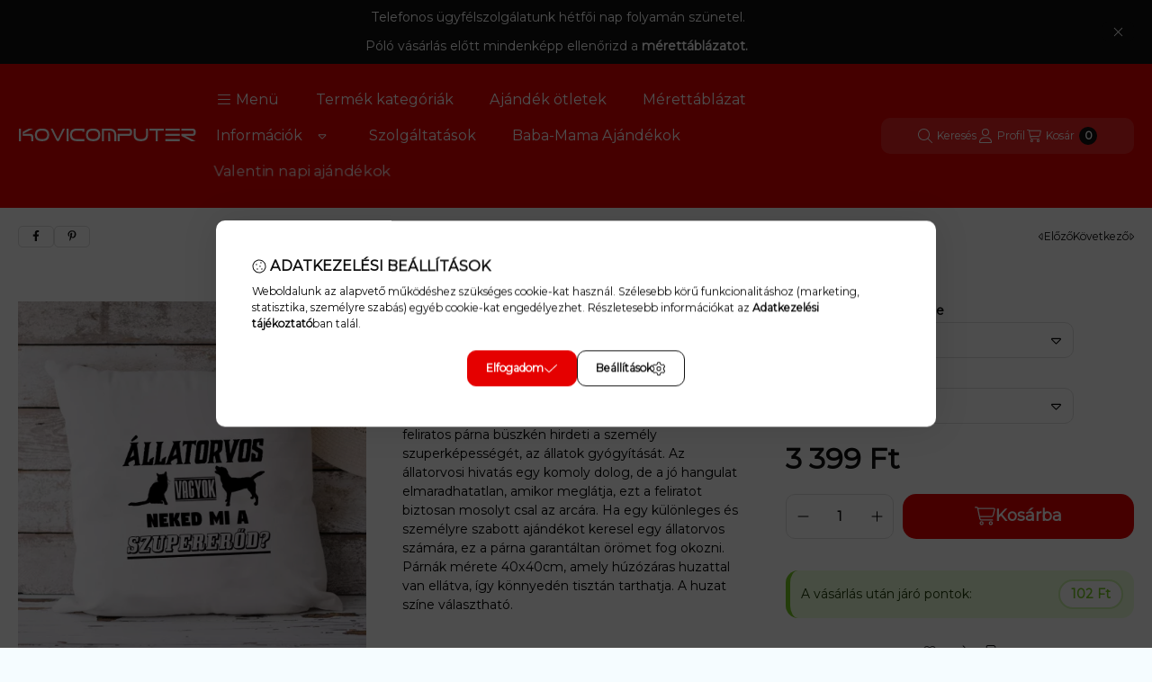

--- FILE ---
content_type: text/html; charset=UTF-8
request_url: https://kovicomputer.hu/shop_marketing.php?cikk=M-1004P&type=page&only=cross&change_lang=hu&marketing_type=artdet&ajax_nodesign_element_render=1
body_size: 6729
content:

<script>
	function page_action_cross(cikk,cikk_id,qty) {
        var temp_qty=qty;
        if ($("#db_"+cikk_id).length > 0 ) temp_qty=$("#db_"+cikk_id).val();

		$.ajax({
			type: "GET",
			async: true,
			url: "https://kovicomputer.hu/shop_ajax/ajax_cart.php",
			dataType: 'json',
			data: {
				get_ajax:1,
				result_type:"json",
				lang_master:"hu",
				action:"add",
				sku:cikk,
				qty:temp_qty,
				variant_name1:$("#egyeb_nev1_"+cikk_id).val(),
				variant_list1:$("#egyeb_list1_"+cikk_id).val(),
				variant_name2:$("#egyeb_nev2_"+cikk_id).val(),
				variant_list2:$("#egyeb_list2_"+cikk_id).val(),
				variant_name3:$("#egyeb_nev3_"+cikk_id).val(),
				variant_list3:$("#egyeb_list3_"+cikk_id).val()
			},
			success: function(result_cart){
                const temp_product_array = {
                    error: result_cart.error,
                    sku: cikk,
                    master_key: result_cart.master_key,
                    name: result_cart.name,
                    category: result_cart.category,
                    price: result_cart.price,
                    qty: temp_qty,
                    qty_of_items: result_cart.qty_of_items
                };

                for (let i = 1; i <= 3; i++) {
                    temp_product_array[`variant_name${i}`] = $(`#egyeb_nev${i}_${cikk_id}`).val();
                    temp_product_array[`variant_list${i}`] = $(`#egyeb_list${i}_${cikk_id}`).val();
                }

                $(document).trigger("addToCart", temp_product_array);

                gtag("event", "cross_sale_convert", { 'sku':cikk, 'value':result_cart.price*temp_qty});
				if (result_cart.cart_deny==1) {
					eval(result_cart.cart_onclose);
				} else {
                    if (result_cart.cart_success==1) $(document).trigger("addToCartSuccess",temp_product_array);

										$("#page_cross_content #page_pagelist_"+cikk_id).animate({opacity: 0},300,function(){
						$("#page_cross_content #page_pagelist_"+cikk_id).remove();
                        $(document).trigger('removeCrossItem');
						if ($("#page_cross_content .page_pagelist_item").length==0) $("#page_cross_content").remove();
											});
										if (result_cart.overlay!="") {
						$("#overlay_cart_add").html(result_cart.overlay);
						$("#overlay_cart_add").overlay().load();
					}
										if ($("#box_cart_content").length>0) {
						
						$("#box_cart_content").load("https://kovicomputer.hu/shop_ajax/ajax_box_cart.php?get_ajax=1&lang_master=hu&unas_design=");
						                            if ($("#box_cart_content2").length > 0) $("#box_cart_content2").load("https://kovicomputer.hu/shop_ajax/ajax_box_cart.php?get_ajax=1&lang_master=hu&unas_design=&cart_num=2");
												}
					$.ajax({
						type: "GET",
						async: true,
						url: "https://kovicomputer.hu/shop_ajax/ajax_shipping.php",
						dataType: "json",
						data: {
							get_ajax:1,
							shop_id:17486,
							lang_master:"hu"
						},
						success: function(result){
							$(".container_shipping_cost").html(result.cost);
							$(".container_shipping_free").html(result.free);
						}
					});
									}
			}
		});
	}
	</script>
	
        
        
                
                                                                            
        
            
                                                                                                    
            
                                    
            

                


                    
    






    
    
    



    

<div class="carousel-block carousel-block--autowidth js-carousel-block
     carousel-block--left-title
         carousel-block--with-nums
         carousel-block--top-nums                 carousel-block--with-arrows
         carousel-block--top-arrows                carousel-block-cross_page" id="carousel-block-cross_page" role="region" aria-label="Az alábbi terméket ajánljuk még kiegészítőként">
        <div class="container">
        <div class="row carousel__title-and-content-row">
                <div class="carousel__title-outer">
                                    <div class="carousel__title-wrap">
                                                        <div class="js-element title-box title-box-details_additional_products_elements" data-element-name="details_additional_products_elements">
        <div class="title-box__title has-content">
                        <div class="title-box__title-first-word">Kiegészítő</div>
            <div class="title-box__title-rest-word">termékek</div>
        </div>
                <div class="title-box__content">Nézd meg a termékhez passzoló kiegészítő ajándékokat is - itt találod az adott termékhez illő további kiegészítőket, amelyek tökéletesen kiegészítik a meglepetést. </div>
            </div>
    
                        
                                                <div class="carousel__nav js-carousel-nav has-nums">
                                                        <button type="button" class="carousel__prev-btn carousel__prev-next-btn btn" aria-label="előző"><svg class="icon-set"><use href="#icon-caret-left"/></svg></button>
                            
                                                        <div class="carousel__nums js-carousel-nums">
                                <div class="carousel__num-actual js-carousel-num-actual">1</div>
                                <div class="carousel__num-all js-carousel-num-all">-</div>
                            </div>
                            
                                                        <button type="button" class="carousel__next-btn carousel__prev-next-btn btn" aria-label="következő"><svg class="icon-set"><use href="#icon-caret-right"/></svg></button>
                                                    </div>
                                            </div>
                            </div>
            <div class="carousel__products">
                <div class="container carousel__products-container">
                                        <div role="group" aria-label="termékek lista, 5 termék" class=" products js-products type--1 card--1 carousel carousel-cross_page" id="list-cross_page" style="--image-width:248px;--image-height:248px;">
                    
                                                
                
    <div class="carousel-cell page_pagelist_item product list-1-card-1 js-product js-has-variant has-unselected-variant page_artlist_sku_M__unas__1004N"
        id="page_pagelist_cross_page_M__unas__1004N" data-sku="M-1004N"
    >
        <div class="product__inner" role="group" aria-label="1. termék: Női póló állatorvosnak - Neked mi a szupererőd ">
            
            
            <div class="product__img-outer position-relative">
                		
                
                
                                                            <div class="product__function-btns">
                                                                                                <button type="button" class="product__func-btn favourites-btn page_artdet_func_favourites_M__unas__1004N page_artdet_func_favourites_outer_M__unas__1004N"
                                            id="page_artlist_func_favourites_M__unas__1004N" onclick="add_to_favourites(&quot;&quot;,&quot;M-1004N&quot;,&quot;page_artlist_func_favourites_M__unas__1004N&quot;,&quot;page_artlist_func_favourites_outer_M__unas__1004N&quot;,&quot;680462254&quot;);" aria-label="Kedvencekhez">
                                        <svg class="icon-set"><use href="#icon-heart"/></svg>
                                    </button>
                                                                                                                        <button type="button" class="product__func-btn product__btn-compare page_art_func_compare page_art_func_compare_M__unas__1004N"
                                        aria-label="Összehasonlítás" onclick="popup_compare_dialog(&quot;M-1004N&quot;);">
                                    <svg class="icon-set"><use href="#icon-arrow-right-arrow-left"/></svg>
                                </button>
                                                                                        <button type="button" class="product__func-btn product__btn-tooltip js-product-tooltip-click"
                                        aria-haspopup="dialog" aria-label="Gyorsnézet" data-sku="M__unas__1004N">
                                    <svg class="icon-set"><use href="#icon-magnifying-glass-plus"/></svg>
                                </button>
                                                    </div>
                                                    <div class="product__img-wrapper">
                    		                    <a class="product_link_normal" data-sku="M-1004N" href="https://kovicomputer.hu/Noi-polo-allatorvosnak-Neked-mi-a-szupererod" title="Női póló állatorvosnak - Neked mi a szupererőd " tabindex="-1" aria-hidden="true">
                        <picture>
                                                                                                                    <source width="174" height="174"
                                        media="(max-width: 417.98px)" srcset="https://kovicomputer.hu/main_pic/space.gif"
                                        data-srcset="https://kovicomputer.hu/img/17486/M-1004N/174x174,r/Noi-polo-allatorvosnak-Neked-mi-a-szupererod.webp?time=1763044725 1x, https://kovicomputer.hu/img/17486/M-1004N/348x348,r/Noi-polo-allatorvosnak-Neked-mi-a-szupererod.webp?time=1763044725 2x"
                                >
                                                                <source width="248" height="248" srcset="https://kovicomputer.hu/main_pic/space.gif"
                                        data-srcset="https://kovicomputer.hu/img/17486/M-1004N/248x248,r/Noi-polo-allatorvosnak-Neked-mi-a-szupererod.webp?time=1763044725 1x, https://kovicomputer.hu/img/17486/M-1004N/496x496,r/Noi-polo-allatorvosnak-Neked-mi-a-szupererod.webp?time=1763044725 2x "
                                >
                                <img width="248" height="248"
                                     alt="Női_póló_állatorvosnak_Neked_mi_a_szupererőd?" title="Női_póló_állatorvosnak_Neked_mi_a_szupererőd?" id="main_image_cross_page_M__unas__1004N"
                                     class="product__img product-img js-main-img lazyload"
                                     src="https://kovicomputer.hu/main_pic/space.gif" data-src="https://kovicomputer.hu/img/17486/M-1004N/248x248,r/Noi-polo-allatorvosnak-Neked-mi-a-szupererod.webp?time=1763044725"
                                >
                                                                            </picture>
                    </a>
                </div>
                		                </div>
            <div class="product__data">
                
                <div class="product__name-wrap">
                    <h2 class="product__name">
                        <a class="product__name-link product_link_normal" data-sku="M-1004N" href="https://kovicomputer.hu/Noi-polo-allatorvosnak-Neked-mi-a-szupererod">Női póló állatorvosnak - Neked mi a szupererőd </a>
                    </h2>
                                                                                </div>

                                                    
                
                                                    
                                <div class="product__prices-wrap" role="status">
                                                                        <input type="hidden" name="egyeb_nev2_cross_page_M__unas__1004N" value="">
<input type="hidden" name="egyeb_list2_cross_page_M__unas__1004N" value="">
<input type="hidden" name="egyeb_nev3_cross_page_M__unas__1004N" value="">
<input type="hidden" name="egyeb_list3_cross_page_M__unas__1004N" value="">


                                                                                                                
                                                <div class="product__variants js-variants" role="group">
                            <button class="product__variants-btn-close js-variants-close-btn btn btn-square font-l" type="button" title="Bezár" onclick="closeVariantsOverlay(this);">
                                <svg class="icon-set"><use href="#icon-xmark"/></svg>
                            </button>
                                                        <div class="product__variant-wrap form-group form-group-sm js-variant-wrap">
                                <input type="hidden" name="egyeb_nev1_cross_page_M__unas__1004N" id="egyeb_nev1_cross_page_M__unas__1004N" value="Méret">
                                <label class="product__variant-label" for="egyeb_list1_cross_page_M__unas__1004N">Méret</label>
                                <div class="form-select-group form-select-group-sm">
                                <select name="egyeb_list1_cross_page_M__unas__1004N" id="egyeb_list1_cross_page_M__unas__1004N" class="page_artlist_other_select product__variant-select form-control form-control-sm" onchange="changeVariant(this);">
                                                                        <option value="S"                                                                                        >
                                    S
                                    </option>
                                                                        <option value="M"                                                                                        >
                                    M
                                    </option>
                                                                        <option value="L"                                                                                        >
                                    L
                                    </option>
                                                                        <option value="XL"                                                                                        >
                                    XL
                                    </option>
                                                                        <option value="XXL"                                                                                        >
                                    XXL
                                    </option>
                                                                        <option value="" style='display:none' disabled='disabled'                                             selected="selected"                                            >
                                    Kérem válasszon!
                                    </option>
                                                                    </select>
                                </div>
                            </div>
                                                    </div>
                                            
                                                                        <span class="product__price-base product-price--base"><span class="product__price-base-value"><span class='price-gross-format'><span id='price_net_brutto_cross_page_M__unas__1004N' class='price_net_brutto_cross_page_M__unas__1004N price-gross'>5 599</span><span class='price-currency'> Ft</span></span></span></span>
                                                                                                                                                                                                                                                                                    </div>
                
                                <div class="product__main">
                                                                                                                                                                                        <input name="db_cross_page_M__unas__1004N" id="db_cross_page_M__unas__1004N" type="hidden" value="1" data-min="1" data-max="999999" data-step="1"/>
                            
                                                        <div class="product__main-btn-col">
                                                                                                <button class="product__main-btn product__variants-btn btn" onclick="openVariantsOverlay(this)" data-cartadd="page_action_cross('M-1004N','cross_page_M__unas__1004N',1);" type="button" data-text="Ezt is kérem" 
                                    aria-label="Ezt is kérem" aria-haspopup="listbox" aria-expanded="false" title="Női póló állatorvosnak - Neked mi a szupererőd : termék">
                                    <svg class="icon-set"><use href="#icon-cart-shopping"/></svg>
                                </button>
                                                            </div>
                                                            </div>
                
                                            </div>
                    </div>
    </div>
                
    <div class="carousel-cell page_pagelist_item product list-1-card-1 js-product js-has-variant has-unselected-variant page_artlist_sku_M__unas__1004B"
        id="page_pagelist_cross_page_M__unas__1004B" data-sku="M-1004B"
    >
        <div class="product__inner" role="group" aria-label="2. termék: Bögre állatorvosnak - Neked mi a szupererőd ">
            
            
            <div class="product__img-outer position-relative">
                		
                
                
                                                            <div class="product__function-btns">
                                                                                                <button type="button" class="product__func-btn favourites-btn page_artdet_func_favourites_M__unas__1004B page_artdet_func_favourites_outer_M__unas__1004B"
                                            id="page_artlist_func_favourites_M__unas__1004B" onclick="add_to_favourites(&quot;&quot;,&quot;M-1004B&quot;,&quot;page_artlist_func_favourites_M__unas__1004B&quot;,&quot;page_artlist_func_favourites_outer_M__unas__1004B&quot;,&quot;680462304&quot;);" aria-label="Kedvencekhez">
                                        <svg class="icon-set"><use href="#icon-heart"/></svg>
                                    </button>
                                                                                                                        <button type="button" class="product__func-btn product__btn-compare page_art_func_compare page_art_func_compare_M__unas__1004B"
                                        aria-label="Összehasonlítás" onclick="popup_compare_dialog(&quot;M-1004B&quot;);">
                                    <svg class="icon-set"><use href="#icon-arrow-right-arrow-left"/></svg>
                                </button>
                                                                                        <button type="button" class="product__func-btn product__btn-tooltip js-product-tooltip-click"
                                        aria-haspopup="dialog" aria-label="Gyorsnézet" data-sku="M__unas__1004B">
                                    <svg class="icon-set"><use href="#icon-magnifying-glass-plus"/></svg>
                                </button>
                                                    </div>
                                                    <div class="product__img-wrapper">
                    		                    <a class="product_link_normal" data-sku="M-1004B" href="https://kovicomputer.hu/Bogre-allatorvosnak-Neked-mi-a-szupererod" title="Bögre állatorvosnak - Neked mi a szupererőd " tabindex="-1" aria-hidden="true">
                        <picture>
                                                                                                                    <source width="174" height="174"
                                        media="(max-width: 417.98px)" srcset="https://kovicomputer.hu/main_pic/space.gif"
                                        data-srcset="https://kovicomputer.hu/img/17486/M-1004B/174x174,r/Bogre-allatorvosnak-Neked-mi-a-szupererod.webp?time=1758792882 1x, https://kovicomputer.hu/img/17486/M-1004B/348x348,r/Bogre-allatorvosnak-Neked-mi-a-szupererod.webp?time=1758792882 2x"
                                >
                                                                <source width="248" height="248" srcset="https://kovicomputer.hu/main_pic/space.gif"
                                        data-srcset="https://kovicomputer.hu/img/17486/M-1004B/248x248,r/Bogre-allatorvosnak-Neked-mi-a-szupererod.webp?time=1758792882 1x, https://kovicomputer.hu/img/17486/M-1004B/496x496,r/Bogre-allatorvosnak-Neked-mi-a-szupererod.webp?time=1758792882 2x "
                                >
                                <img width="248" height="248"
                                     alt="Bögre_állatorvosnak_Neked_mi_a_szupererőd?_" title="Bögre_állatorvosnak_Neked_mi_a_szupererőd?_" id="main_image_cross_page_M__unas__1004B"
                                     class="product__img product-img js-main-img lazyload"
                                     src="https://kovicomputer.hu/main_pic/space.gif" data-src="https://kovicomputer.hu/img/17486/M-1004B/248x248,r/Bogre-allatorvosnak-Neked-mi-a-szupererod.webp?time=1758792882"
                                >
                                                                            </picture>
                    </a>
                </div>
                		                </div>
            <div class="product__data">
                
                <div class="product__name-wrap">
                    <h2 class="product__name">
                        <a class="product__name-link product_link_normal" data-sku="M-1004B" href="https://kovicomputer.hu/Bogre-allatorvosnak-Neked-mi-a-szupererod">Bögre állatorvosnak - Neked mi a szupererőd </a>
                    </h2>
                                                                                </div>

                                                    
                
                                                    
                                <div class="product__prices-wrap" role="status">
                                                                        <input type="hidden" name="egyeb_nev3_cross_page_M__unas__1004B" value="">
<input type="hidden" name="egyeb_list3_cross_page_M__unas__1004B" value="">


                                                                                                                
                                            
                                                                        <span class="product__price-base product-price--base"><span class="product__price-base-value"><span class='price-gross-format'><span id='price_net_brutto_cross_page_M__unas__1004B' class='price_net_brutto_cross_page_M__unas__1004B price-gross'>3 499</span><span class='price-currency'> Ft</span></span></span></span>
                                                                                                                                                                                                                                                                                    </div>
                
                                <div class="product__main">
                                                                                            <div class="product__main-btn-col">
                            <button class="product__main-btn product__details-btn btn" onclick="location.href='https://kovicomputer.hu/Bogre-allatorvosnak-Neked-mi-a-szupererod'" type="button" data-text="Részletek" title="Részletek" aria-label="Részletek">
                                <svg class="icon-set"><use href="#icon-file-lines"/></svg>
                            </button>
                        </div>
                                                            </div>
                
                                            </div>
                    </div>
    </div>
                
    <div class="carousel-cell page_pagelist_item product list-1-card-1 js-product js-has-variant has-unselected-variant page_artlist_sku_M__unas__1004K"
        id="page_pagelist_cross_page_M__unas__1004K" data-sku="M-1004K"
    >
        <div class="product__inner" role="group" aria-label="3. termék: Kötény állatorvosnak - Neked mi a szupererőd ">
            
            
            <div class="product__img-outer position-relative">
                		
                
                
                                                            <div class="product__function-btns">
                                                                                                <button type="button" class="product__func-btn favourites-btn page_artdet_func_favourites_M__unas__1004K page_artdet_func_favourites_outer_M__unas__1004K"
                                            id="page_artlist_func_favourites_M__unas__1004K" onclick="add_to_favourites(&quot;&quot;,&quot;M-1004K&quot;,&quot;page_artlist_func_favourites_M__unas__1004K&quot;,&quot;page_artlist_func_favourites_outer_M__unas__1004K&quot;,&quot;680462354&quot;);" aria-label="Kedvencekhez">
                                        <svg class="icon-set"><use href="#icon-heart"/></svg>
                                    </button>
                                                                                                                        <button type="button" class="product__func-btn product__btn-compare page_art_func_compare page_art_func_compare_M__unas__1004K"
                                        aria-label="Összehasonlítás" onclick="popup_compare_dialog(&quot;M-1004K&quot;);">
                                    <svg class="icon-set"><use href="#icon-arrow-right-arrow-left"/></svg>
                                </button>
                                                                                        <button type="button" class="product__func-btn product__btn-tooltip js-product-tooltip-click"
                                        aria-haspopup="dialog" aria-label="Gyorsnézet" data-sku="M__unas__1004K">
                                    <svg class="icon-set"><use href="#icon-magnifying-glass-plus"/></svg>
                                </button>
                                                    </div>
                                                    <div class="product__img-wrapper">
                    		                    <a class="product_link_normal" data-sku="M-1004K" href="https://kovicomputer.hu/Koteny-allatorvosnak-Neked-mi-a-szupererod" title="Kötény állatorvosnak - Neked mi a szupererőd " tabindex="-1" aria-hidden="true">
                        <picture>
                                                                                                                    <source width="174" height="174"
                                        media="(max-width: 417.98px)" srcset="https://kovicomputer.hu/main_pic/space.gif"
                                        data-srcset="https://kovicomputer.hu/img/17486/M-1004K/174x174,r/Koteny-allatorvosnak-Neked-mi-a-szupererod.webp?time=1761764247 1x, https://kovicomputer.hu/img/17486/M-1004K/348x348,r/Koteny-allatorvosnak-Neked-mi-a-szupererod.webp?time=1761764247 2x"
                                >
                                                                <source width="248" height="248" srcset="https://kovicomputer.hu/main_pic/space.gif"
                                        data-srcset="https://kovicomputer.hu/img/17486/M-1004K/248x248,r/Koteny-allatorvosnak-Neked-mi-a-szupererod.webp?time=1761764247 1x, https://kovicomputer.hu/img/17486/M-1004K/496x496,r/Koteny-allatorvosnak-Neked-mi-a-szupererod.webp?time=1761764247 2x "
                                >
                                <img width="248" height="248"
                                     alt="Kötény_állatorvosnak_Neked_mi_a_szupererőd?_" title="Kötény_állatorvosnak_Neked_mi_a_szupererőd?_" id="main_image_cross_page_M__unas__1004K"
                                     class="product__img product-img js-main-img lazyload"
                                     src="https://kovicomputer.hu/main_pic/space.gif" data-src="https://kovicomputer.hu/img/17486/M-1004K/248x248,r/Koteny-allatorvosnak-Neked-mi-a-szupererod.webp?time=1761764247"
                                >
                                                                            </picture>
                    </a>
                </div>
                		                </div>
            <div class="product__data">
                
                <div class="product__name-wrap">
                    <h2 class="product__name">
                        <a class="product__name-link product_link_normal" data-sku="M-1004K" href="https://kovicomputer.hu/Koteny-allatorvosnak-Neked-mi-a-szupererod">Kötény állatorvosnak - Neked mi a szupererőd </a>
                    </h2>
                                                                                </div>

                                                    
                
                                                    
                                <div class="product__prices-wrap" role="status">
                                                                        <input type="hidden" name="egyeb_nev2_cross_page_M__unas__1004K" value="">
<input type="hidden" name="egyeb_list2_cross_page_M__unas__1004K" value="">
<input type="hidden" name="egyeb_nev3_cross_page_M__unas__1004K" value="">
<input type="hidden" name="egyeb_list3_cross_page_M__unas__1004K" value="">


                                                                                                                
                                                <div class="product__variants js-variants" role="group">
                            <button class="product__variants-btn-close js-variants-close-btn btn btn-square font-l" type="button" title="Bezár" onclick="closeVariantsOverlay(this);">
                                <svg class="icon-set"><use href="#icon-xmark"/></svg>
                            </button>
                                                        <div class="product__variant-wrap form-group form-group-sm js-variant-wrap">
                                <input type="hidden" name="egyeb_nev1_cross_page_M__unas__1004K" id="egyeb_nev1_cross_page_M__unas__1004K" value="Kötény színe">
                                <label class="product__variant-label" for="egyeb_list1_cross_page_M__unas__1004K">Kötény színe</label>
                                <div class="form-select-group form-select-group-sm">
                                <select name="egyeb_list1_cross_page_M__unas__1004K" id="egyeb_list1_cross_page_M__unas__1004K" class="page_artlist_other_select product__variant-select form-control form-control-sm" onchange="changeVariant(this);">
                                                                        <option value="fehér"                                                                                        >
                                    fehér
                                    </option>
                                                                        <option value="fekete"                                                                                         data-price-gross="900" data-price-net="708.661417854">
                                    fekete (+900 Ft)
                                    </option>
                                                                        <option value="" style='display:none' disabled='disabled'                                             selected="selected"                                            >
                                    Kérem válasszon!
                                    </option>
                                                                    </select>
                                </div>
                            </div>
                                                    </div>
                                            
                                                                        <span class="product__price-base product-price--base"><span class="product__price-base-value"><span class='price-gross-format'><span id='price_net_brutto_cross_page_M__unas__1004K' class='price_net_brutto_cross_page_M__unas__1004K price-gross'>3 999</span><span class='price-currency'> Ft</span></span></span></span>
                                                                                                                                                                                                                                                                                    </div>
                
                                <div class="product__main">
                                                                                                                                                                                        <input name="db_cross_page_M__unas__1004K" id="db_cross_page_M__unas__1004K" type="hidden" value="1" data-min="1" data-max="999999" data-step="1"/>
                            
                                                        <div class="product__main-btn-col">
                                                                                                <button class="product__main-btn product__variants-btn btn" onclick="openVariantsOverlay(this)" data-cartadd="page_action_cross('M-1004K','cross_page_M__unas__1004K',1);" type="button" data-text="Ezt is kérem" 
                                    aria-label="Ezt is kérem" aria-haspopup="listbox" aria-expanded="false" title="Kötény állatorvosnak - Neked mi a szupererőd : termék">
                                    <svg class="icon-set"><use href="#icon-cart-shopping"/></svg>
                                </button>
                                                            </div>
                                                            </div>
                
                                            </div>
                    </div>
    </div>
                
    <div class="carousel-cell page_pagelist_item product list-1-card-1 js-product js-has-variant has-unselected-variant page_artlist_sku_M__unas__1004"
        id="page_pagelist_cross_page_M__unas__1004" data-sku="M-1004"
    >
        <div class="product__inner" role="group" aria-label="4. termék: Póló állatorvosnak - Neked mi a szupererőd">
            
            
            <div class="product__img-outer position-relative">
                		
                
                
                                                            <div class="product__function-btns">
                                                                                                <button type="button" class="product__func-btn favourites-btn page_artdet_func_favourites_M__unas__1004 page_artdet_func_favourites_outer_M__unas__1004"
                                            id="page_artlist_func_favourites_M__unas__1004" onclick="add_to_favourites(&quot;&quot;,&quot;M-1004&quot;,&quot;page_artlist_func_favourites_M__unas__1004&quot;,&quot;page_artlist_func_favourites_outer_M__unas__1004&quot;,&quot;680462214&quot;);" aria-label="Kedvencekhez">
                                        <svg class="icon-set"><use href="#icon-heart"/></svg>
                                    </button>
                                                                                                                        <button type="button" class="product__func-btn product__btn-compare page_art_func_compare page_art_func_compare_M__unas__1004"
                                        aria-label="Összehasonlítás" onclick="popup_compare_dialog(&quot;M-1004&quot;);">
                                    <svg class="icon-set"><use href="#icon-arrow-right-arrow-left"/></svg>
                                </button>
                                                                                        <button type="button" class="product__func-btn product__btn-tooltip js-product-tooltip-click"
                                        aria-haspopup="dialog" aria-label="Gyorsnézet" data-sku="M__unas__1004">
                                    <svg class="icon-set"><use href="#icon-magnifying-glass-plus"/></svg>
                                </button>
                                                    </div>
                                                    <div class="product__img-wrapper">
                    		                    <a class="product_link_normal" data-sku="M-1004" href="https://kovicomputer.hu/Polo-allatorvosnak-Neked-mi-a-szupererod" title="Póló állatorvosnak - Neked mi a szupererőd" tabindex="-1" aria-hidden="true">
                        <picture>
                                                                                                                    <source width="174" height="174"
                                        media="(max-width: 417.98px)" srcset="https://kovicomputer.hu/main_pic/space.gif"
                                        data-srcset="https://kovicomputer.hu/img/17486/M-1004/174x174,r/Polo-allatorvosnak-Neked-mi-a-szupererod.webp?time=1761764105 1x, https://kovicomputer.hu/img/17486/M-1004/348x348,r/Polo-allatorvosnak-Neked-mi-a-szupererod.webp?time=1761764105 2x"
                                >
                                                                <source width="248" height="248" srcset="https://kovicomputer.hu/main_pic/space.gif"
                                        data-srcset="https://kovicomputer.hu/img/17486/M-1004/248x248,r/Polo-allatorvosnak-Neked-mi-a-szupererod.webp?time=1761764105 1x, https://kovicomputer.hu/img/17486/M-1004/496x496,r/Polo-allatorvosnak-Neked-mi-a-szupererod.webp?time=1761764105 2x "
                                >
                                <img width="248" height="248"
                                     alt="Póló_állatorvosnak_Neked_mi_a_szupererőd?_" title="Póló_állatorvosnak_Neked_mi_a_szupererőd?_" id="main_image_cross_page_M__unas__1004"
                                     class="product__img product-img js-main-img lazyload"
                                     src="https://kovicomputer.hu/main_pic/space.gif" data-src="https://kovicomputer.hu/img/17486/M-1004/248x248,r/Polo-allatorvosnak-Neked-mi-a-szupererod.webp?time=1761764105"
                                >
                                                                            </picture>
                    </a>
                </div>
                		                </div>
            <div class="product__data">
                
                <div class="product__name-wrap">
                    <h2 class="product__name">
                        <a class="product__name-link product_link_normal" data-sku="M-1004" href="https://kovicomputer.hu/Polo-allatorvosnak-Neked-mi-a-szupererod">Póló állatorvosnak - Neked mi a szupererőd</a>
                    </h2>
                                                                                </div>

                                                    
                
                                                    
                                <div class="product__prices-wrap" role="status">
                                                                        <input type="hidden" name="egyeb_nev2_cross_page_M__unas__1004" value="">
<input type="hidden" name="egyeb_list2_cross_page_M__unas__1004" value="">
<input type="hidden" name="egyeb_nev3_cross_page_M__unas__1004" value="">
<input type="hidden" name="egyeb_list3_cross_page_M__unas__1004" value="">


                                                                                                                
                                                <div class="product__variants js-variants" role="group">
                            <button class="product__variants-btn-close js-variants-close-btn btn btn-square font-l" type="button" title="Bezár" onclick="closeVariantsOverlay(this);">
                                <svg class="icon-set"><use href="#icon-xmark"/></svg>
                            </button>
                                                        <div class="product__variant-wrap form-group form-group-sm js-variant-wrap">
                                <input type="hidden" name="egyeb_nev1_cross_page_M__unas__1004" id="egyeb_nev1_cross_page_M__unas__1004" value="Méret">
                                <label class="product__variant-label" for="egyeb_list1_cross_page_M__unas__1004">Méret</label>
                                <div class="form-select-group form-select-group-sm">
                                <select name="egyeb_list1_cross_page_M__unas__1004" id="egyeb_list1_cross_page_M__unas__1004" class="page_artlist_other_select product__variant-select form-control form-control-sm" onchange="changeVariant(this);">
                                                                        <option value="S"                                                                                        >
                                    S
                                    </option>
                                                                        <option value="M"                                                                                        >
                                    M
                                    </option>
                                                                        <option value="L"                                                                                        >
                                    L
                                    </option>
                                                                        <option value="XL"                                                                                        >
                                    XL
                                    </option>
                                                                        <option value="XXL"                                                                                        >
                                    XXL
                                    </option>
                                                                        <option value="XXXL"                                                                                         data-price-gross="500" data-price-net="393.700787697">
                                    XXXL (+500 Ft)
                                    </option>
                                                                        <option value="XXXXL"                                                                                         data-price-gross="500" data-price-net="393.700787697">
                                    XXXXL (+500 Ft)
                                    </option>
                                                                        <option value="" style='display:none' disabled='disabled'                                             selected="selected"                                            >
                                    Kérem válasszon!
                                    </option>
                                                                    </select>
                                </div>
                            </div>
                                                    </div>
                                            
                                                                        <span class="product__price-base product-price--base"><span class="product__price-base-value"><span class='price-gross-format'><span id='price_net_brutto_cross_page_M__unas__1004' class='price_net_brutto_cross_page_M__unas__1004 price-gross'>5 599</span><span class='price-currency'> Ft</span></span></span></span>
                                                                                                                                                                                                                                                                                    </div>
                
                                <div class="product__main">
                                                                                                                                                                                        <input name="db_cross_page_M__unas__1004" id="db_cross_page_M__unas__1004" type="hidden" value="1" data-min="1" data-max="999999" data-step="1"/>
                            
                                                        <div class="product__main-btn-col">
                                                                                                <button class="product__main-btn product__variants-btn btn" onclick="openVariantsOverlay(this)" data-cartadd="page_action_cross('M-1004','cross_page_M__unas__1004',1);" type="button" data-text="Ezt is kérem" 
                                    aria-label="Ezt is kérem" aria-haspopup="listbox" aria-expanded="false" title="Póló állatorvosnak - Neked mi a szupererőd: termék">
                                    <svg class="icon-set"><use href="#icon-cart-shopping"/></svg>
                                </button>
                                                            </div>
                                                            </div>
                
                                            </div>
                    </div>
    </div>
                
    <div class="carousel-cell page_pagelist_item product list-1-card-1 js-product js-has-variant has-unselected-variant page_artlist_sku_M__unas__1004TERM"
        id="page_pagelist_cross_page_M__unas__1004TERM" data-sku="M-1004TERM"
    >
        <div class="product__inner" role="group" aria-label="5. termék: Termosz állatorvosnak - Neked mi a szupererőd ">
            
            
            <div class="product__img-outer position-relative">
                		
                
                
                                                            <div class="product__function-btns">
                                                                                                <button type="button" class="product__func-btn favourites-btn page_artdet_func_favourites_M__unas__1004TERM page_artdet_func_favourites_outer_M__unas__1004TERM"
                                            id="page_artlist_func_favourites_M__unas__1004TERM" onclick="add_to_favourites(&quot;&quot;,&quot;M-1004TERM&quot;,&quot;page_artlist_func_favourites_M__unas__1004TERM&quot;,&quot;page_artlist_func_favourites_outer_M__unas__1004TERM&quot;,&quot;1005691445&quot;);" aria-label="Kedvencekhez">
                                        <svg class="icon-set"><use href="#icon-heart"/></svg>
                                    </button>
                                                                                                                        <button type="button" class="product__func-btn product__btn-compare page_art_func_compare page_art_func_compare_M__unas__1004TERM"
                                        aria-label="Összehasonlítás" onclick="popup_compare_dialog(&quot;M-1004TERM&quot;);">
                                    <svg class="icon-set"><use href="#icon-arrow-right-arrow-left"/></svg>
                                </button>
                                                                                        <button type="button" class="product__func-btn product__btn-tooltip js-product-tooltip-click"
                                        aria-haspopup="dialog" aria-label="Gyorsnézet" data-sku="M__unas__1004TERM">
                                    <svg class="icon-set"><use href="#icon-magnifying-glass-plus"/></svg>
                                </button>
                                                    </div>
                                                    <div class="product__img-wrapper">
                    		                    <a class="product_link_normal" data-sku="M-1004TERM" href="https://kovicomputer.hu/Termosz-allatorvosnak-Neked-mi-a-szupererod" title="Termosz állatorvosnak - Neked mi a szupererőd " tabindex="-1" aria-hidden="true">
                        <picture>
                                                                                                                    <source width="174" height="174"
                                        media="(max-width: 417.98px)" srcset="https://kovicomputer.hu/main_pic/space.gif"
                                        data-srcset="https://kovicomputer.hu/img/17486/M-1004TERM/174x174,r/Termosz-allatorvosnak-Neked-mi-a-szupererod.webp?time=1757581525 1x, https://kovicomputer.hu/img/17486/M-1004TERM/348x348,r/Termosz-allatorvosnak-Neked-mi-a-szupererod.webp?time=1757581525 2x"
                                >
                                                                <source width="248" height="248" srcset="https://kovicomputer.hu/main_pic/space.gif"
                                        data-srcset="https://kovicomputer.hu/img/17486/M-1004TERM/248x248,r/Termosz-allatorvosnak-Neked-mi-a-szupererod.webp?time=1757581525 1x, https://kovicomputer.hu/img/17486/M-1004TERM/496x496,r/Termosz-allatorvosnak-Neked-mi-a-szupererod.webp?time=1757581525 2x "
                                >
                                <img width="248" height="248"
                                     alt="Termosz_állatorvosnak_Neked_mi_a_szupererőd?_" title="Termosz_állatorvosnak_Neked_mi_a_szupererőd?_" id="main_image_cross_page_M__unas__1004TERM"
                                     class="product__img product-img js-main-img lazyload"
                                     src="https://kovicomputer.hu/main_pic/space.gif" data-src="https://kovicomputer.hu/img/17486/M-1004TERM/248x248,r/Termosz-allatorvosnak-Neked-mi-a-szupererod.webp?time=1757581525"
                                >
                                                                            </picture>
                    </a>
                </div>
                		                </div>
            <div class="product__data">
                
                <div class="product__name-wrap">
                    <h2 class="product__name">
                        <a class="product__name-link product_link_normal" data-sku="M-1004TERM" href="https://kovicomputer.hu/Termosz-allatorvosnak-Neked-mi-a-szupererod">Termosz állatorvosnak - Neked mi a szupererőd </a>
                    </h2>
                                                                                </div>

                                                        <div class="product__stock stock__content stock only_stock_status on-stock">
                                                    <svg class="icon-set"><use href="#icon-circle-check"/></svg>
                                                        <span class="stock__text">Raktáron</span>
                                                                                    <span class="stock__qty-and-unit">
                            (50&nbsp;db)                            </span>
                                                                        </div>
                                    
                
                                                    
                                <div class="product__prices-wrap" role="status">
                                                                        <input type="hidden" name="egyeb_nev2_cross_page_M__unas__1004TERM" value="">
<input type="hidden" name="egyeb_list2_cross_page_M__unas__1004TERM" value="">
<input type="hidden" name="egyeb_nev3_cross_page_M__unas__1004TERM" value="">
<input type="hidden" name="egyeb_list3_cross_page_M__unas__1004TERM" value="">


                                                                                                                
                                                <div class="product__variants js-variants" role="group">
                            <button class="product__variants-btn-close js-variants-close-btn btn btn-square font-l" type="button" title="Bezár" onclick="closeVariantsOverlay(this);">
                                <svg class="icon-set"><use href="#icon-xmark"/></svg>
                            </button>
                                                        <div class="product__variant-wrap form-group form-group-sm js-variant-wrap">
                                <input type="hidden" name="egyeb_nev1_cross_page_M__unas__1004TERM" id="egyeb_nev1_cross_page_M__unas__1004TERM" value="Termosz mérete">
                                <label class="product__variant-label" for="egyeb_list1_cross_page_M__unas__1004TERM">Termosz mérete</label>
                                <div class="form-select-group form-select-group-sm">
                                <select name="egyeb_list1_cross_page_M__unas__1004TERM" id="egyeb_list1_cross_page_M__unas__1004TERM" class="page_artlist_other_select product__variant-select form-control form-control-sm" onchange="changeVariant(this);">
                                                                        <option value="500ml" style='display:none' disabled='disabled'                                                                                        >
                                    500ml
                                    </option>
                                                                        <option value="750ml"                                                                                         data-price-gross="900" data-price-net="708.661412312">
                                    750ml (+900 Ft)
                                    </option>
                                                                        <option value="" style='display:none' disabled='disabled'                                             selected="selected"                                            >
                                    Kérem válasszon!
                                    </option>
                                                                    </select>
                                </div>
                            </div>
                                                    </div>
                                            
                                                                        <span class="product__price-base product-price--base"><span class="product__price-base-value"><span class='price-gross-format'><span id='price_net_brutto_cross_page_M__unas__1004TERM' class='price_net_brutto_cross_page_M__unas__1004TERM price-gross'>5 799</span><span class='price-currency'> Ft</span></span></span></span>
                                                                                                                                                                                                                                                                                    </div>
                
                                <div class="product__main">
                                                                                                                                                                                        <input name="db_cross_page_M__unas__1004TERM" id="db_cross_page_M__unas__1004TERM" type="hidden" value="1" data-min="1" data-max="999999" data-step="1"/>
                            
                                                        <div class="product__main-btn-col">
                                                                                                <button class="product__main-btn product__variants-btn btn" onclick="openVariantsOverlay(this)" data-cartadd="page_action_cross('M-1004TERM','cross_page_M__unas__1004TERM',1);" type="button" data-text="Ezt is kérem" 
                                    aria-label="Ezt is kérem" aria-haspopup="listbox" aria-expanded="false" title="Termosz állatorvosnak - Neked mi a szupererőd : termék">
                                    <svg class="icon-set"><use href="#icon-cart-shopping"/></svg>
                                </button>
                                                            </div>
                                                            </div>
                
                                            </div>
                    </div>
    </div>
                        
                                        </div>
                    
                    <script>
                        var $carousel_block_cross_page;
                        var $carousel_cross_page;

                        if (!$carousel_block_cross_page) $carousel_block_cross_page = $("#carousel-block-cross_page");
                        if (!$carousel_cross_page) $carousel_cross_page = $(".carousel", $carousel_block_cross_page);
                        
                        $(document).ready(function() {
                                                        const $flkty_cross_page_options = {
                                dragThreshold: 10,
                                cellAlign: 'left',
                                freeScroll: true,
                                groupCells: true,
                                contain: true,
                                                                wrapAround: true,
                                                                                                pageDots: false,
                                                                                                prevNextButtons: false,
                                                                on: {
                                    ready: function() {
                                        let thisBlock = $(this.element).closest('.js-carousel-block');

                                        thisBlock.addClass('ready');
                                                                                if (this.slides.length > 1) {
                                            thisBlock.find('.js-carousel-nav').addClass('active');
                                        }
                                                                                                                        let $navAll = thisBlock.find('.js-carousel-num-all');
                                        let slidesLength = this.slides.length;

                                        $navAll.html(slidesLength);
                                                                            },
                                    change: function( index ) {
                                        let thisBlock = $(this.element).closest('.js-carousel-block');

                                                                                let $navActual = thisBlock.find('.js-carousel-num-actual');
                                        let $index = index + 1;

                                        $navActual.html($index);
                                                                            },
                                    resize: function() {
                                        let thisBlock = $(this.element).closest('.js-carousel-block');

                                                                                let $navAll = thisBlock.find('.js-carousel-num-all');
                                        let slidesLength = this.slides.length;

                                        $navAll.html(slidesLength);
                                                                            }
                                }
                            };
                            let $flkty_cross_page = $carousel_cross_page.flickity($flkty_cross_page_options);

                            /* SET CAROUSEL CELL TO HEIGHT 100% */
                            $flkty_cross_page.flickity('resize');
                            $(".carousel-cell", $carousel_cross_page).css('height', '100%');

                                                        $('.carousel__prev-btn', $carousel_block_cross_page).on( 'click', function() {
                                $flkty_cross_page.flickity('previous', true);
                            });
                            $('.carousel__next-btn', $carousel_block_cross_page).on( 'click', function() {
                                $flkty_cross_page.flickity( 'next', true );
                            });
                            
                                                        $(document).on('removeCrossItem', function(){
                                $flkty_cross_page.flickity('resize');
                            });
                            
                            
                            
                                                    });

                                            </script>
                </div>
            </div>
            </div>
    </div>
    </div>
                        
            
    <script>
<!--
$(document).ready(function(){
	select_base_price("cross_page_M__unas__1004N",0);
	egyeb_ar1_netto['cross_page_M__unas__1004N'][0]=0;
egyeb_ar1_brutto['cross_page_M__unas__1004N'][0]=0;
egyeb_ar1_orig_netto['cross_page_M__unas__1004N'][0]=0;
egyeb_ar1_orig_brutto['cross_page_M__unas__1004N'][0]=0;
egyeb_ar1_netto['cross_page_M__unas__1004N'][1]=0;
egyeb_ar1_brutto['cross_page_M__unas__1004N'][1]=0;
egyeb_ar1_orig_netto['cross_page_M__unas__1004N'][1]=0;
egyeb_ar1_orig_brutto['cross_page_M__unas__1004N'][1]=0;
egyeb_ar1_netto['cross_page_M__unas__1004N'][2]=0;
egyeb_ar1_brutto['cross_page_M__unas__1004N'][2]=0;
egyeb_ar1_orig_netto['cross_page_M__unas__1004N'][2]=0;
egyeb_ar1_orig_brutto['cross_page_M__unas__1004N'][2]=0;
egyeb_ar1_netto['cross_page_M__unas__1004N'][3]=0;
egyeb_ar1_brutto['cross_page_M__unas__1004N'][3]=0;
egyeb_ar1_orig_netto['cross_page_M__unas__1004N'][3]=0;
egyeb_ar1_orig_brutto['cross_page_M__unas__1004N'][3]=0;
egyeb_ar1_netto['cross_page_M__unas__1004N'][4]=0;
egyeb_ar1_brutto['cross_page_M__unas__1004N'][4]=0;
egyeb_ar1_orig_netto['cross_page_M__unas__1004N'][4]=0;
egyeb_ar1_orig_brutto['cross_page_M__unas__1004N'][4]=0;
egyeb_ar1_netto['cross_page_M__unas__1004N'][5]=0;
egyeb_ar1_brutto['cross_page_M__unas__1004N'][5]=0;
egyeb_ar1_orig_netto['cross_page_M__unas__1004N'][5]=0;
egyeb_ar1_orig_brutto['cross_page_M__unas__1004N'][5]=0;

	$("#egyeb_list1_cross_page_M__unas__1004N").change(function () {
		change_egyeb("cross_page_M__unas__1004N");
	});
	$("#egyeb_list2_cross_page_M__unas__1004N").change(function () {
		change_egyeb("cross_page_M__unas__1004N");
	});
	$("#egyeb_list3_cross_page_M__unas__1004N").change(function () {
		change_egyeb("cross_page_M__unas__1004N");
	});
	change_egyeb("cross_page_M__unas__1004N");
	select_base_price("cross_page_M__unas__1004B",0);
	egyeb_ar1_netto['cross_page_M__unas__1004B'][0]=0;
egyeb_ar1_brutto['cross_page_M__unas__1004B'][0]=0;
egyeb_ar1_orig_netto['cross_page_M__unas__1004B'][0]=0;
egyeb_ar1_orig_brutto['cross_page_M__unas__1004B'][0]=0;
egyeb_ar1_netto['cross_page_M__unas__1004B'][1]=0;
egyeb_ar1_brutto['cross_page_M__unas__1004B'][1]=0;
egyeb_ar1_orig_netto['cross_page_M__unas__1004B'][1]=0;
egyeb_ar1_orig_brutto['cross_page_M__unas__1004B'][1]=0;
egyeb_ar1_netto['cross_page_M__unas__1004B'][2]=314.960628751;
egyeb_ar1_brutto['cross_page_M__unas__1004B'][2]=400;
egyeb_ar1_orig_netto['cross_page_M__unas__1004B'][2]=314.960628751;
egyeb_ar1_orig_brutto['cross_page_M__unas__1004B'][2]=400;
egyeb_ar1_netto['cross_page_M__unas__1004B'][3]=314.960628751;
egyeb_ar1_brutto['cross_page_M__unas__1004B'][3]=400;
egyeb_ar1_orig_netto['cross_page_M__unas__1004B'][3]=314.960628751;
egyeb_ar1_orig_brutto['cross_page_M__unas__1004B'][3]=400;
egyeb_ar1_netto['cross_page_M__unas__1004B'][4]=314.960628751;
egyeb_ar1_brutto['cross_page_M__unas__1004B'][4]=400;
egyeb_ar1_orig_netto['cross_page_M__unas__1004B'][4]=314.960628751;
egyeb_ar1_orig_brutto['cross_page_M__unas__1004B'][4]=400;
egyeb_ar1_netto['cross_page_M__unas__1004B'][5]=314.960628751;
egyeb_ar1_brutto['cross_page_M__unas__1004B'][5]=400;
egyeb_ar1_orig_netto['cross_page_M__unas__1004B'][5]=314.960628751;
egyeb_ar1_orig_brutto['cross_page_M__unas__1004B'][5]=400;
egyeb_ar1_netto['cross_page_M__unas__1004B'][6]=314.960628751;
egyeb_ar1_brutto['cross_page_M__unas__1004B'][6]=400;
egyeb_ar1_orig_netto['cross_page_M__unas__1004B'][6]=314.960628751;
egyeb_ar1_orig_brutto['cross_page_M__unas__1004B'][6]=400;
egyeb_ar1_netto['cross_page_M__unas__1004B'][7]=629.921257502;
egyeb_ar1_brutto['cross_page_M__unas__1004B'][7]=800;
egyeb_ar1_orig_netto['cross_page_M__unas__1004B'][7]=629.921257502;
egyeb_ar1_orig_brutto['cross_page_M__unas__1004B'][7]=800;
egyeb_ar1_netto['cross_page_M__unas__1004B'][8]=1102.36220063;
egyeb_ar1_brutto['cross_page_M__unas__1004B'][8]=1400;
egyeb_ar1_orig_netto['cross_page_M__unas__1004B'][8]=1102.36220063;
egyeb_ar1_orig_brutto['cross_page_M__unas__1004B'][8]=1400;
egyeb_ar1_netto['cross_page_M__unas__1004B'][9]=629.921257502;
egyeb_ar1_brutto['cross_page_M__unas__1004B'][9]=800;
egyeb_ar1_orig_netto['cross_page_M__unas__1004B'][9]=629.921257502;
egyeb_ar1_orig_brutto['cross_page_M__unas__1004B'][9]=800;
egyeb_ar1_netto['cross_page_M__unas__1004B'][10]=629.921257502;
egyeb_ar1_brutto['cross_page_M__unas__1004B'][10]=800;
egyeb_ar1_orig_netto['cross_page_M__unas__1004B'][10]=629.921257502;
egyeb_ar1_orig_brutto['cross_page_M__unas__1004B'][10]=800;
egyeb_ar1_netto['cross_page_M__unas__1004B'][11]=1023.62204344;
egyeb_ar1_brutto['cross_page_M__unas__1004B'][11]=1300;
egyeb_ar1_orig_netto['cross_page_M__unas__1004B'][11]=1023.62204344;
egyeb_ar1_orig_brutto['cross_page_M__unas__1004B'][11]=1300;
egyeb_ar1_netto['cross_page_M__unas__1004B'][12]=1023.62204344;
egyeb_ar1_brutto['cross_page_M__unas__1004B'][12]=1300;
egyeb_ar1_orig_netto['cross_page_M__unas__1004B'][12]=1023.62204344;
egyeb_ar1_orig_brutto['cross_page_M__unas__1004B'][12]=1300;
egyeb_ar1_netto['cross_page_M__unas__1004B'][13]=590.551178908;
egyeb_ar1_brutto['cross_page_M__unas__1004B'][13]=750;
egyeb_ar1_orig_netto['cross_page_M__unas__1004B'][13]=590.551178908;
egyeb_ar1_orig_brutto['cross_page_M__unas__1004B'][13]=750;
egyeb_ar1_netto['cross_page_M__unas__1004B'][14]=1811.02361532;
egyeb_ar1_brutto['cross_page_M__unas__1004B'][14]=2300;
egyeb_ar1_orig_netto['cross_page_M__unas__1004B'][14]=1811.02361532;
egyeb_ar1_orig_brutto['cross_page_M__unas__1004B'][14]=2300;
egyeb_ar1_netto['cross_page_M__unas__1004B'][15]=708.66141469;
egyeb_ar1_brutto['cross_page_M__unas__1004B'][15]=900;
egyeb_ar1_orig_netto['cross_page_M__unas__1004B'][15]=708.66141469;
egyeb_ar1_orig_brutto['cross_page_M__unas__1004B'][15]=900;
egyeb_ar1_netto['cross_page_M__unas__1004B'][16]=984.251964847;
egyeb_ar1_brutto['cross_page_M__unas__1004B'][16]=1250;
egyeb_ar1_orig_netto['cross_page_M__unas__1004B'][16]=984.251964847;
egyeb_ar1_orig_brutto['cross_page_M__unas__1004B'][16]=1250;
egyeb_ar1_netto['cross_page_M__unas__1004B'][17]=0;
egyeb_ar1_brutto['cross_page_M__unas__1004B'][17]=0;
egyeb_ar1_orig_netto['cross_page_M__unas__1004B'][17]=0;
egyeb_ar1_orig_brutto['cross_page_M__unas__1004B'][17]=0;
egyeb_ar2_netto['cross_page_M__unas__1004B'][0]=0;
egyeb_ar2_brutto['cross_page_M__unas__1004B'][0]=0;
egyeb_ar2_orig_netto['cross_page_M__unas__1004B'][0]=0;
egyeb_ar2_orig_brutto['cross_page_M__unas__1004B'][0]=0;
egyeb_ar2_netto['cross_page_M__unas__1004B'][1]=157.480314376;
egyeb_ar2_brutto['cross_page_M__unas__1004B'][1]=200;
egyeb_ar2_orig_netto['cross_page_M__unas__1004B'][1]=157.480314376;
egyeb_ar2_orig_brutto['cross_page_M__unas__1004B'][1]=200;
egyeb_ar2_netto['cross_page_M__unas__1004B'][2]=360.62991992;
egyeb_ar2_brutto['cross_page_M__unas__1004B'][2]=458;
egyeb_ar2_orig_netto['cross_page_M__unas__1004B'][2]=360.62991992;
egyeb_ar2_orig_brutto['cross_page_M__unas__1004B'][2]=458;
egyeb_ar2_netto['cross_page_M__unas__1004B'][3]=360.62991992;
egyeb_ar2_brutto['cross_page_M__unas__1004B'][3]=458;
egyeb_ar2_orig_netto['cross_page_M__unas__1004B'][3]=360.62991992;
egyeb_ar2_orig_brutto['cross_page_M__unas__1004B'][3]=458;
egyeb_ar2_netto['cross_page_M__unas__1004B'][4]=360.62991992;
egyeb_ar2_brutto['cross_page_M__unas__1004B'][4]=458;
egyeb_ar2_orig_netto['cross_page_M__unas__1004B'][4]=360.62991992;
egyeb_ar2_orig_brutto['cross_page_M__unas__1004B'][4]=458;
egyeb_ar2_netto['cross_page_M__unas__1004B'][5]=360.62991992;
egyeb_ar2_brutto['cross_page_M__unas__1004B'][5]=458;
egyeb_ar2_orig_netto['cross_page_M__unas__1004B'][5]=360.62991992;
egyeb_ar2_orig_brutto['cross_page_M__unas__1004B'][5]=458;
egyeb_ar2_netto['cross_page_M__unas__1004B'][6]=360.62991992;
egyeb_ar2_brutto['cross_page_M__unas__1004B'][6]=458;
egyeb_ar2_orig_netto['cross_page_M__unas__1004B'][6]=360.62991992;
egyeb_ar2_orig_brutto['cross_page_M__unas__1004B'][6]=458;
egyeb_ar2_netto['cross_page_M__unas__1004B'][7]=0;
egyeb_ar2_brutto['cross_page_M__unas__1004B'][7]=0;
egyeb_ar2_orig_netto['cross_page_M__unas__1004B'][7]=0;
egyeb_ar2_orig_brutto['cross_page_M__unas__1004B'][7]=0;

	$("#egyeb_list1_cross_page_M__unas__1004B").change(function () {
		change_egyeb("cross_page_M__unas__1004B");
	});
	$("#egyeb_list2_cross_page_M__unas__1004B").change(function () {
		change_egyeb("cross_page_M__unas__1004B");
	});
	$("#egyeb_list3_cross_page_M__unas__1004B").change(function () {
		change_egyeb("cross_page_M__unas__1004B");
	});
	change_egyeb("cross_page_M__unas__1004B");
	select_base_price("cross_page_M__unas__1004K",0);
	egyeb_ar1_netto['cross_page_M__unas__1004K'][0]=0;
egyeb_ar1_brutto['cross_page_M__unas__1004K'][0]=0;
egyeb_ar1_orig_netto['cross_page_M__unas__1004K'][0]=0;
egyeb_ar1_orig_brutto['cross_page_M__unas__1004K'][0]=0;
egyeb_ar1_netto['cross_page_M__unas__1004K'][1]=708.661417854;
egyeb_ar1_brutto['cross_page_M__unas__1004K'][1]=900;
egyeb_ar1_orig_netto['cross_page_M__unas__1004K'][1]=708.661417854;
egyeb_ar1_orig_brutto['cross_page_M__unas__1004K'][1]=900;
egyeb_ar1_netto['cross_page_M__unas__1004K'][2]=0;
egyeb_ar1_brutto['cross_page_M__unas__1004K'][2]=0;
egyeb_ar1_orig_netto['cross_page_M__unas__1004K'][2]=0;
egyeb_ar1_orig_brutto['cross_page_M__unas__1004K'][2]=0;

	$("#egyeb_list1_cross_page_M__unas__1004K").change(function () {
		change_egyeb("cross_page_M__unas__1004K");
	});
	$("#egyeb_list2_cross_page_M__unas__1004K").change(function () {
		change_egyeb("cross_page_M__unas__1004K");
	});
	$("#egyeb_list3_cross_page_M__unas__1004K").change(function () {
		change_egyeb("cross_page_M__unas__1004K");
	});
	change_egyeb("cross_page_M__unas__1004K");
	select_base_price("cross_page_M__unas__1004",0);
	egyeb_ar1_netto['cross_page_M__unas__1004'][0]=0;
egyeb_ar1_brutto['cross_page_M__unas__1004'][0]=0;
egyeb_ar1_orig_netto['cross_page_M__unas__1004'][0]=0;
egyeb_ar1_orig_brutto['cross_page_M__unas__1004'][0]=0;
egyeb_ar1_netto['cross_page_M__unas__1004'][1]=0;
egyeb_ar1_brutto['cross_page_M__unas__1004'][1]=0;
egyeb_ar1_orig_netto['cross_page_M__unas__1004'][1]=0;
egyeb_ar1_orig_brutto['cross_page_M__unas__1004'][1]=0;
egyeb_ar1_netto['cross_page_M__unas__1004'][2]=0;
egyeb_ar1_brutto['cross_page_M__unas__1004'][2]=0;
egyeb_ar1_orig_netto['cross_page_M__unas__1004'][2]=0;
egyeb_ar1_orig_brutto['cross_page_M__unas__1004'][2]=0;
egyeb_ar1_netto['cross_page_M__unas__1004'][3]=0;
egyeb_ar1_brutto['cross_page_M__unas__1004'][3]=0;
egyeb_ar1_orig_netto['cross_page_M__unas__1004'][3]=0;
egyeb_ar1_orig_brutto['cross_page_M__unas__1004'][3]=0;
egyeb_ar1_netto['cross_page_M__unas__1004'][4]=0;
egyeb_ar1_brutto['cross_page_M__unas__1004'][4]=0;
egyeb_ar1_orig_netto['cross_page_M__unas__1004'][4]=0;
egyeb_ar1_orig_brutto['cross_page_M__unas__1004'][4]=0;
egyeb_ar1_netto['cross_page_M__unas__1004'][5]=393.700787697;
egyeb_ar1_brutto['cross_page_M__unas__1004'][5]=500;
egyeb_ar1_orig_netto['cross_page_M__unas__1004'][5]=393.700787697;
egyeb_ar1_orig_brutto['cross_page_M__unas__1004'][5]=500;
egyeb_ar1_netto['cross_page_M__unas__1004'][6]=393.700787697;
egyeb_ar1_brutto['cross_page_M__unas__1004'][6]=500;
egyeb_ar1_orig_netto['cross_page_M__unas__1004'][6]=393.700787697;
egyeb_ar1_orig_brutto['cross_page_M__unas__1004'][6]=500;
egyeb_ar1_netto['cross_page_M__unas__1004'][7]=0;
egyeb_ar1_brutto['cross_page_M__unas__1004'][7]=0;
egyeb_ar1_orig_netto['cross_page_M__unas__1004'][7]=0;
egyeb_ar1_orig_brutto['cross_page_M__unas__1004'][7]=0;

	$("#egyeb_list1_cross_page_M__unas__1004").change(function () {
		change_egyeb("cross_page_M__unas__1004");
	});
	$("#egyeb_list2_cross_page_M__unas__1004").change(function () {
		change_egyeb("cross_page_M__unas__1004");
	});
	$("#egyeb_list3_cross_page_M__unas__1004").change(function () {
		change_egyeb("cross_page_M__unas__1004");
	});
	change_egyeb("cross_page_M__unas__1004");
	select_base_price("cross_page_M__unas__1004TERM",0);
	egyeb_ar1_netto['cross_page_M__unas__1004TERM'][0]=0;
egyeb_ar1_brutto['cross_page_M__unas__1004TERM'][0]=0;
egyeb_ar1_orig_netto['cross_page_M__unas__1004TERM'][0]=0;
egyeb_ar1_orig_brutto['cross_page_M__unas__1004TERM'][0]=0;
egyeb_ar1_netto['cross_page_M__unas__1004TERM'][1]=708.661412312;
egyeb_ar1_brutto['cross_page_M__unas__1004TERM'][1]=900;
egyeb_ar1_orig_netto['cross_page_M__unas__1004TERM'][1]=708.661412312;
egyeb_ar1_orig_brutto['cross_page_M__unas__1004TERM'][1]=900;
egyeb_ar1_netto['cross_page_M__unas__1004TERM'][2]=0;
egyeb_ar1_brutto['cross_page_M__unas__1004TERM'][2]=0;
egyeb_ar1_orig_netto['cross_page_M__unas__1004TERM'][2]=0;
egyeb_ar1_orig_brutto['cross_page_M__unas__1004TERM'][2]=0;

	$("#egyeb_list1_cross_page_M__unas__1004TERM").change(function () {
		change_egyeb("cross_page_M__unas__1004TERM");
		select_get(1,"cross_page_M__unas__1004TERM","cross_page_");
	});
	$("#egyeb_list2_cross_page_M__unas__1004TERM").change(function () {
		change_egyeb("cross_page_M__unas__1004TERM");
		select_get(2,"cross_page_M__unas__1004TERM","cross_page_");
	});
	$("#egyeb_list3_cross_page_M__unas__1004TERM").change(function () {
		change_egyeb("cross_page_M__unas__1004TERM");
	});
	change_egyeb("cross_page_M__unas__1004TERM");
});
// -->
</script>


    
        <script>gtag("event", "cross_sale_show", { });</script>

--- FILE ---
content_type: text/csv
request_url: https://kovicomputer.hu/shop_ordered/17486/pic/velemenyek.csv?_=1770062517448
body_size: 43548
content:
"IdÅ‘bÃ©lyeg","Hol talÃ¡ltÃ¡l rÃ¡nk elÅ‘szÃ¶r? ","  Meg vagy elÃ©gedve a kapott termÃ©kkel?  ","  Van esetleg bÅ‘vebb vÃ©lemÃ©nyed, amit szÃ­vesen megosztanÃ¡l velÃ¼nk?  ","SzeretnÃ©l fotÃ³t is kÃ¼ldeni a termÃ©krÅ‘l?  ","  RendelÃ©sszÃ¡m  "
"2025/08/03 12:48:07 du. CET","Google","Igen","","",""
"2025/08/03 12:48:19 du. CET","Google","Igen","","",""
"2025/08/03 12:50:40 du. CET","Google","Igen","","",""
"2025/08/03 2:57:09 du. CET","Google","Igen","","",""
"2025/08/03 5:50:05 du. CET","Google","Igen","","",""
"2025/08/04 2:00:20 du. CET","Google","Igen","","",""
"2025/08/04 6:29:16 du. CET","Google","Igen","","",""
"2025/08/05 12:36:07 du. CET","Facebook","Igen","","",""
"2025/08/08 11:56:17 de. CET","Google","Igen","","",""
"2025/08/08 12:11:06 du. CET","Google","Igen","","",""
"2025/08/09 2:45:16 du. CET","Google","Igen","","",""
"2025/08/09 4:02:56 du. CET","Google","Igen","","",""
"2025/08/09 4:47:48 du. CET","Google","Igen","Nagyon tetszik! MÃ©g kicsi ""gazdÃ¡ja"" Ã©s szÃ¼lei 2 hÃ©t mÃºlva fogjÃ¡k megkapni akkor tudok teljeskÃ¶rÅ±en nyilatkozni!
KÃ©pet is akkor tudok kÃ¼ldeni.","",""
"2025/08/09 5:26:06 du. CET","Internet ","Igen","Nagyon szÃ©p a termÃ©k ","https://drive.google.com/u/2/open?usp=forms_web&id=1HNNtrRrooV0BLvwMzYeOazyG5E5Q0aJj",""
"2025/08/09 8:01:41 du. CET","Google","Igen","Nagyon szÃ©p a termÃ©k (babakÃ¶szÃ¶ntÅ‘ nyuszi!), precÃ­z kidolgozÃ¡s, a megrendelÃ©s pontos megvalÃ³sÃ­tÃ¡sa! HÃ¡lÃ¡san kÃ¶szÃ¶nÃ¶m!","","142301"
"2025/08/10 10:36:29 de. CET","Google","Igen","","",""
"2025/08/10 12:45:43 du. CET","Google","Igen","Nagyon elÃ©gedettek vagyunk, pont olyan lett, amilyennek elkÃ©pzeltem. KÃ¶szÃ¶njÃ¼k!","",""
"2025/08/10 3:33:25 du. CET","Google","Igen","","",""
"2025/08/11 11:52:28 de. CET","Google","Igen","ElÅ‘szÃ¶r sajnos hibÃ¡san jÃ¶tt a termÃ©k. De nagyon gyorsan, kedvesen Ãºjat kÃ¼ldtek helyette. Nagyon szÃ©p!","",""
"2025/08/11 3:15:01 du. CET","Google","Igen","Gyors,pontos,tÃ¶kÃ©letes.","",""
"2025/08/11 7:00:01 du. CET","Google","Igen","","",""
"2025/08/12 10:12:27 de. CET","Google","Igen","","",""
"2025/08/15 2:50:04 du. CET","Google","Igen","","",""
"2025/08/16 8:23:07 de. CET","Google","Igen","","",""
"2025/08/16 2:03:11 du. CET","Google","Igen","","",""
"2025/08/16 2:04:21 du. CET","Google","Igen","ðŸ‘","",""
"2025/08/17 2:10:54 du. CET","Google","Igen","","",""
"2025/08/18 2:39:25 du. CET","Google","Igen","","",""
"2025/08/18 3:32:36 du. CET","Google","Igen","Hamar megkaptam a rendelÃ©sem, kÃ¶szÃ¶nÃ¶m szÃ©pen. ","",""
"2025/08/19 3:07:45 du. CET","Google","Igen","","",""
"2025/08/19 3:30:56 du. CET","Google","Igen","","",""
"2025/08/21 10:31:12 de. CET","Google","Igen","","",""
"2025/08/22 3:06:48 du. CET","Google","Igen","","",""
"2025/08/23 1:29:50 du. CET","Google","Igen","","",""
"2025/08/23 2:28:13 du. CET","Google","Igen","","",""
"2025/08/25 12:39:29 du. CET","Google","Igen","Nagyon szÃ©p termÃ©k ","",""
"2025/08/25 12:47:11 du. CET","Google","Igen","Nagyon elÃ©gedett vagyok a kapott termÃ©kemmel nagyon szÃ©pen megcsinÃ¡ltÃ¡k nagyon szÃ©pen igazÃ­tottÃ¡k a kÃ©pet is a kulcstartoba az elejÃ©n fÃ©ltem, hogy mondjuk az egyik kÃ©p Ãºgy lesz benne, hogy mondjuk nem az egÃ©sz kÃ©p lesz benne hanem valami rossz pozÃ­ciÃ³ de szerencsÃ©re nem. AjÃ¡nlani fogom ezt az oldalt mÃ¡snak is! Nagyon szÃ©pen kÃ¶szÃ¶nÃ¶m a vÃ¡sÃ¡rlÃ¡si lehetÅ‘sÃ©get! â¤ï¸ ","",""
"2025/08/25 12:51:41 du. CET","Google","Igen","","",""
"2025/08/25 12:55:33 du. CET","Google","Igen","","",""
"2025/08/25 1:01:07 du. CET","Google","Igen","","",""
"2025/08/25 1:58:40 du. CET","Google","Igen","","",""
"2025/08/26 8:52:22 de. CET","Google","Igen","","",""
"2025/08/26 2:29:59 du. CET","Google","Igen","Nagyon elÃ©gedett vagyok ","",""
"2025/08/26 2:33:11 du. CET","Google","Igen","","",""
"2025/08/26 8:45:56 du. CET","Facebook","Igen","","",""
"2025/08/27 7:40:20 de. CET","Google","Igen","","","17486-142651"
"2025/08/28 11:38:44 de. CET","Ajandekba kaptam","Igen","Imadom","",""
"2025/08/28 2:31:42 du. CET","Google","Igen","Nagyon meg vagyok elÃ©gedve mindennel ","https://drive.google.com/u/2/open?usp=forms_web&id=1EqT_n4UmTnajkHIbD0tx_Vhq3dGs66AI",""
"2025/08/30 3:11:08 du. CET","Google","Igen","","",""
"2025/08/30 3:54:54 du. CET","Google","Igen","Nagyon szuper a termÃ©k Ã©s a kÃ¼lÃ¶n kÃ©rÃ©s is jÃ³l teljesÃ¼lt. KÃ¶szÃ¶nÃ¶m szÃ©pen.","",""
"2025/08/30 4:54:19 du. CET","Google","Igen","","",""
"2025/08/31 12:39:35 du. CET","Google","Igen","Szuper termÃ©keket kaptam, gyorsan.
KÃ¶szÃ¶nÃ¶m!","",""
"2025/08/31 2:21:28 du. CET","Tiktok","Igen","","",""
"2025/08/31 3:56:09 du. CET","Google","Igen","","",""
"2025/09/01 3:29:58 du. CET","Google","Igen","Pont olyan amilyennek vÃ¡rtam. Nagyon szuper ajÃ¡ndÃ©k ajÃ¡nlani tudom bÃ¡rkinek. Szerintem minden ÃºjszÃ¼lÃ¶ttnek szuper ajÃ¡ndÃ©k â™¥ï¸","",""
"2025/09/01 4:04:21 du. CET","Google","Igen","","",""
"2025/09/01 6:47:50 du. CET","Google","Igen","","",""
"2025/09/02 1:48:37 du. CET","Google","Igen","Mibd a megrendelÃ©s, a gyÃ¡rtÃ¡s, a szÃ¡llÃ­tas, gyorsan ment","",""
"2025/09/02 1:52:45 du. CET","Google","Igen","","",""
"2025/09/02 2:14:53 du. CET","Google","Igen","","",""
"2025/09/02 5:08:27 du. CET","Google","Igen","Nagyon gyorsan elkÃ©szÃ­tettÃ©k Ã©s gyorsan meg is Ã©rkezett.","",""
"2025/09/05 11:38:39 de. CET","Google","Igen","","",""
"2025/09/05 11:58:03 de. CET","Google","Igen","","",""
"2025/09/05 12:11:24 du. CET","Google","Igen","Minden tÃ¶kÃ©letes volt.","https://drive.google.com/u/2/open?usp=forms_web&id=1I5YBH6miReIwTD4UiPBys0oz7yhy388Z","17486-142809"
"2025/09/05 2:05:28 du. CET","Google","Igen","Nagyon szÃ©pen kivitelezett egyedi fÃ©nykÃ©pes Ã³rÃ¡t kaptam. Szuper minÅ‘sÃ©g nagyon jÃ³ Ã¶tlet volt ajÃ¡ndÃ©knak. ","",""
"2025/09/05 6:06:48 du. CET","Google","Igen","","",""
"2025/09/05 11:27:23 du. CET","Google","Igen","","","17486-142810"
"2025/09/07 3:04:47 du. CET","Google","Igen","","",""
"2025/09/08 6:40:54 de. CET","Google","Igen","","",""
"2025/09/08 10:47:10 de. CET","Google","Igen","","",""
"2025/09/08 10:55:13 de. CET","Google","Igen","KivÃ¡lÃ³ minÅ‘sÃ©gÅ± termÃ©keket kaptam.","",""
"2025/09/08 11:35:50 de. CET","AjÃ¡nlÃ¡s ismerÅ‘stÅ‘l","Igen","","",""
"2025/09/08 11:36:08 de. CET","Google","Igen","A hÅ±tÅ‘mÃ¡gnes pont olyan mint a kÃ©pen, nagyon szÃ©p. ðŸ˜ŠðŸ’–","",""
"2025/09/08 12:51:07 du. CET","Google","Igen","Gyors volt Ã©s jÃ³!","","17486-142917"
"2025/09/08 12:53:45 du. CET","Google","Igen","Nagyon szÃ©p a grafika, gyÃ¶nyÃ¶rÅ± szÃ­nes kÃ©pet lett az Ã³vodai jel. ","",""
"2025/09/09 8:31:24 de. CET","Google","Igen","","",""
"2025/09/09 9:32:03 de. CET","Google","Igen","","",""
"2025/09/09 1:29:47 du. CET","Google","Igen","KÃ¡r, hogy nem innen rendeltem mÃ¡r korÃ¡bban is a keresett termÃ©ket. Szuper, kÃ¶szÃ¶nÃ¶m! ","",""
"2025/09/09 1:39:05 du. CET","Facebook","Igen","Nagyon szÃ©p lett az ajÃ¡ndÃ©k. MÃ¡skor is igÃ©nybe fogom venni az oldalt.","",""
"2025/09/09 3:07:20 du. CET","Google","Igen","CsodaszÃ©p,minÅ‘sÃ©gi nyuszik. MÃ¡r 2 db-ot is rendeltem,mindkettÅ‘vel.maximÃ¡lisan elÃ©gedett vagyok.","",""
"2025/09/10 8:28:21 de. CET","Google","Igen","","",""
"2025/09/11 1:41:39 du. CET","Google","Igen","Ãr Ã©rtÃ©k arÃ¡nyban kivÃ¡lÃ³ ","",""
"2025/09/12 10:19:05 de. CET","Facebook","Igen","","",""
"2025/09/12 10:35:18 de. CET","Google","Igen","Gyors, precÃ­z","","17486-142961"
"2025/09/12 12:55:14 du. CET","Facebook","Igen","","",""
"2025/09/12 7:26:00 du. CET","Google","Igen","","",""
"2025/09/13 5:41:21 du. CET","Google","Igen","","",""
"2025/09/14 12:30:09 du. CET","Google","Igen","","",""
"2025/09/14 12:31:37 du. CET","Google","Igen","","",""
"2025/09/14 12:58:36 du. CET","Google","Igen","","",""
"2025/09/14 1:52:58 du. CET","Google","Igen","","",""
"2025/09/14 2:48:55 du. CET","Facebook","Igen","","",""
"2025/09/14 6:18:57 du. CET","Google","Igen","","",""
"2025/09/15 2:23:41 du. CET","Google","Igen","","",""
"2025/09/15 9:40:57 du. CET","Google","Igen","Nagy Ã©lmÃ©ny volt a bÃ¶lcsis Ã©s ovis gyerekeknek a sajÃ¡t cipÅ‘jÃ¼kbe beragasztani a matricÃ¡t. Az ovis fÃ©sÅ±n azonban kevÃ©sbÃ© maradt ott, kissÃ© domborÃº mÅ±anyag felÃ¼let. ","",""
"2025/09/16 1:54:52 du. CET","Google","Igen","","",""
"2025/09/16 5:25:58 du. CET","Google","Igen","Gyors postÃ¡zÃ¡s, szuper termÃ©k!","",""
"2025/09/16 5:46:46 du. CET","Google","Igen","","",""
"2025/09/17 7:43:48 de. CET","Google","Igen","","",""
"2025/09/18 11:58:04 de. CET","AjÃ¡nlÃ¡s ismerÅ‘stÅ‘l","Igen","","",""
"2025/09/20 7:58:07 de. CET","Facebook","Igen","","",""
"2025/09/20 11:21:08 de. CET","Google","Igen","","",""
"2025/09/20 11:40:06 de. CET","Google","Igen","","",""
"2025/09/20 8:34:16 du. CET","Google","Igen","Szuper gyors, jÃ³ minÅ‘sÃ©g! ","",""
"2025/09/21 12:44:11 du. CET","Google","Igen","","",""
"2025/09/21 1:05:16 du. CET","Google","Igen","SzÃ©p, Ã©s hamar megjÃ¶tt! Biztosan jo kis meglepetÃ©s lesz, ajÃ¡nlom mindenkinek!","",""
"2025/09/21 1:09:33 du. CET","AjÃ¡nlÃ¡s ismerÅ‘stÅ‘l","Igen","","",""
"2025/09/21 1:11:00 du. CET","Facebook","Igen","Gyors szÃ¡llÃ­tÃ¡s, nagyon jÃ³ minÅ‘sÃ©gðŸ™‚","",""
"2025/09/21 1:35:47 du. CET","Google","Igen","Nagyon tetszik, szÃ©p, kÃ¶nnyÅ± volt vele dolgozni mÃ¡r fel is vasaltam az Ã¶sszeset. MÃ©g fogok ilyet rendelni.","https://drive.google.com/u/2/open?usp=forms_web&id=1Iq03V8YstAXPTL2FcIf8GtUrDN12ZMby",""
"2025/09/21 1:39:37 du. CET","Google","Igen","ElsÅ‘re nem jÃ³l Ã©rkezett meg a rendelÃ©sem, de rendkÃ­vÃ¼l gyorsan Ã©s rugalmasan javÃ­tottÃ¡k. KÃ¶szÃ¶nÃ¶m szÃ©pen!","",""
"2025/09/21 2:24:54 du. CET","Google","Igen","","",""
"2025/09/21 5:42:20 du. CET","Google","Igen","","",""
"2025/09/22 10:36:09 de. CET","Google","Igen","Nagyon aranyos a kis elefÃ¡nt, a legjobb vÃ¡lasztÃ¡s volt. ðŸ¥¹","https://drive.google.com/u/2/open?usp=forms_web&id=1FPSTXrYqKYOoD9As1PgD62hjzDpRODWf",""
"2025/09/22 2:40:36 du. CET","Google","Igen","","",""
"2025/09/22 3:23:35 du. CET","Google","Igen","","",""
"2025/09/22 3:37:17 du. CET","Google","Igen","Aranyos, szÃ©p a termÃ©k","",""
"2025/09/22 3:54:47 du. CET","Google","Igen","TÃ¶kÃ©letesen elÃ©gedett vagyok mindennel. Szuper termÃ©ket kaptam, gyors szÃ¡llitÃ¡s.","",""
"2025/09/22 6:58:43 du. CET","AjÃ¡nlÃ¡s ismerÅ‘stÅ‘l","Igen","","",""
"2025/09/23 2:47:01 du. CET","Google","Igen","","","17486-143240"
"2025/09/23 6:15:18 du. CET","Facebook","Igen","","",""
"2025/09/23 7:56:14 du. CET","Google","Igen","A matricÃ¡k nagyon tetszenek pedig a kÃ¼ldÃ¶tt fotÃ³ - szerintem - nem volt tÃºl jÃ³ minÅ‘sÃ©g. A csomag feladÃ¡s idÅ‘zÃ­tÃ©se kÃ©rÃ©semhez alkalmazkodÃ³, rugalmas volt amiÃ©rt kÃ¼lÃ¶n KÃ–SZÃ–NET! Nyugodt szÃ­vvel ajÃ¡nlom a webÃ¡ruhÃ¡zat.","",""
"2025/09/24 7:47:12 de. CET","Google","Igen","","",""
"2025/09/25 5:52:34 du. CET","Chatgpt","Igen","","",""
"2025/09/26 9:43:53 de. CET","Google","Igen","","",""
"2025/09/26 9:45:37 de. CET","Google","Igen","","",""
"2025/09/26 10:35:28 de. CET","Google","Igen","","",""
"2025/09/26 11:27:07 de. CET","Google","Igen","","",""
"2025/09/26 1:37:29 du. CET","Google","Igen","","",""
"2025/09/27 1:20:07 du. CET","Google","Igen","","",""
"2025/09/27 1:28:36 du. CET","Google","Igen","","",""
"2025/09/27 5:01:40 du. CET","Google","Igen","","",""
"2025/09/28 7:24:01 de. CET","Google","Igen","Nagyon kÃ¶nnyÅ± vele dolgozni szÃ©p, pontos, Ã©s mosÃ¡s utÃ¡n sem kopik le.","",""
"2025/09/28 4:30:02 du. CET","Google","Igen","MinÅ‘sÃ©gi munka,segÃ­tÅ‘kÃ©sz csapat","",""
"2025/09/28 7:12:12 du. CET","Google","Igen","A kapott termÃ©k teljesen megfelel a leÃ­rÃ¡snak. KÃ¶szÃ¶njÃ¼k szÃ©pen!","",""
"2025/09/29 6:51:46 de. CET","Google","Igen","","",""
"2025/09/29 2:56:02 du. CET","Google","Igen","","",""
"2025/09/29 4:28:24 du. CET","Google","Igen","","",""
"2025/09/30 11:17:48 de. CET","Google","Igen","Nagyon szÃ©p a termÃ©k","",""
"2025/09/30 12:14:19 du. CET","Google","Igen","","",""
"2025/09/30 4:42:44 du. CET","Google","Igen","Kedves informÃ¡lÃ¡s, gyors reagÃ¡lÃ¡s, minÅ‘sÃ©gi termÃ©k.","",""
"2025/09/30 7:14:02 du. CET","AjÃ¡nlÃ¡s ismerÅ‘stÅ‘l","Igen","","https://drive.google.com/u/2/open?usp=forms_web&id=1g-CphxXeA0EuFgHwCPcBpHmscDHzXXZ3",""
"2025/10/04 12:30:34 du. CET","Google","Igen","","",""
"2025/10/04 12:52:01 du. CET","Google","Igen","","",""
"2025/10/04 2:19:24 du. CET","Facebook","Igen","","",""
"2025/10/04 3:21:38 du. CET","Google","Igen","Nagyon szÃ©pen kidolgozott a termÃ©k. ","",""
"2025/10/05 6:11:28 de. CET","Google","Igen","Nagyon szÃ¨p, puha a nyuszi! ","https://drive.google.com/u/2/open?usp=forms_web&id=1sc1kyRTKNcljEt-Y9zsHzdvVOggn2nbY",""
"2025/10/05 4:38:04 du. CET","Google","Igen","","",""
"2025/10/05 4:48:03 du. CET","Google","Igen","","",""
"2025/10/05 7:28:29 du. CET","Google","Igen","Szuper termÃ©k! ","",""
"2025/10/06 4:06:17 du. CET","Google","Igen","","",""
"2025/10/06 7:25:07 du. CET","Google","Igen","Nem sikerÃ¼lt a fizetÃ©si mÃ³dot beÃ¡llÃ­tanom, de a felhÃ­vott szÃ¡mon gyors segÃ­tsÃ©get kaptam.","",""
"2025/10/07 5:07:34 de. CET","Facebook","Igen","","",""
"2025/10/07 3:33:24 du. CET","Google","Igen","","",""
"2025/10/08 4:22:24 du. CET","Google","Igen","","",""
"2025/10/10 8:47:07 du. CET","Google","Igen","","",""
"2025/10/10 8:47:16 du. CET","Google","Igen","TÃ¶kÃ©letes minÅ‘sÃ©g mÃ¡r mÃ¡sodjÃ¡ra rendeltem Ã©s az elÅ‘zÅ‘ is TÃ¶kÃ©letes volt mint Ã¡rban mint minÅ‘sÃ©gben ","",""
"2025/10/10 9:18:10 du. CET","Google","Igen","Nagyon igÃ©nyesen elkÃ©szÃ­tett termÃ©k, kÃ¼lÃ¶n kÃ¶szÃ¶nÃ¶m az aranyos piros dobozos csomagolÃ¡st!","https://drive.google.com/u/2/open?usp=forms_web&id=1NlDgr4iO7Q6FuLhdZl747ddZDJ_jjP--",""
"2025/10/10 10:07:38 du. CET","Google","Igen","","",""
"2025/10/11 3:51:05 de. CET","Google","Igen","Alig vÃ¡rtam, hogy felvasalhassam a cÃ­mkÃ©ket, igazÃ¡n cuki a traktor rajtuk! HÃ¡lÃ¡san kÃ¶szÃ¶nÃ¶m! ","",""
"2025/10/11 6:40:46 de. CET","Google","Igen","","",""
"2025/10/12 2:01:45 du. CET","Google","Igen","","",""
"2025/10/12 2:03:23 du. CET","Google","Igen","","",""
"2025/10/12 2:10:40 du. CET","Google","Igen","","",""
"2025/10/12 6:53:22 du. CET","Google","Igen","","",""
"2025/10/13 6:23:35 de. CET","Google","Igen","","",""
"2025/10/13 9:49:04 de. CET","Google","Igen","","",""
"2025/10/13 10:27:17 de. CET","Google","Igen","","https://drive.google.com/u/2/open?usp=forms_web&id=1BrC9MMStk8rlpgQjyjzHeR4OPCGKSNLE",""
"2025/10/13 2:45:24 du. CET","Facebook","Igen","","",""
"2025/10/13 4:20:18 du. CET","Google","Igen","","",""
"2025/10/13 4:36:30 du. CET","Google","Igen","","",""
"2025/10/13 8:08:37 du. CET","Google","Igen","","",""
"2025/10/14 11:11:46 de. CET","Google","Igen","Gyorsan pontosan dolgoztak, kÃ¶szÃ¶nÃ¶m ","",""
"2025/10/18 8:13:00 de. CET","Google","Igen","KivÃ¡lÃ³ minÅ‘sÃ©gÅ±ek a pÃ³lÃ³k, nagyon szÃ©p a nyomtatÃ¡s is rÃ¡!","","17486-143646"
"2025/10/18 9:45:24 de. CET","Google","Igen","","",""
"2025/10/18 9:54:00 de. CET","Google","Igen","","",""
"2025/10/19 12:49:29 du. CET","Google","Igen","","",""
"2025/10/19 1:40:00 du. CET","Google","Igen","","",""
"2025/10/19 2:24:00 du. CET","Google","Igen","","",""
"2025/10/19 5:35:12 du. CET","Google","Igen","","",""
"2025/10/20 3:48:23 du. CET","Google","Igen","","",""
"2025/10/20 4:44:26 du. CET","Google","Igen","","",""
"2025/10/20 4:50:31 du. CET","Google","Nem","","",""
"2025/10/20 5:52:46 du. CET","Google","Igen","A termÃ©k szÃ©p. Pont olyan amilyet rendeltem. ","",""
"2025/10/20 6:37:13 du. CET","Facebook","Igen","","",""
"2025/10/21 3:06:56 de. CET","Google","Igen","TÃ¶kÃ©letes a termÃ©k, nagyon gyorsak voltak Ã©s precÃ­zek! Nagyon elÃ©gedett vagyok! ","",""
"2025/10/21 1:00:51 du. CET","Google","Igen","","",""
"2025/10/21 9:33:11 du. CET","Pinterest","Igen","","",""
"2025/10/22 8:50:56 de. CET","Google","Igen","","",""
"2025/10/22 10:26:47 de. CET","Google","Igen","","",""
"2025/10/22 12:10:09 du. CET","Google","Igen","","",""
"2025/10/22 12:28:38 du. CET","Google","Igen","","",""
"2025/10/24 11:44:24 de. CET","Google","Igen","","",""
"2025/10/25 11:36:37 de. CET","Google","Igen","","",""
"2025/10/25 2:37:56 du. CET","Google","Igen","","",""
"2025/10/25 3:54:40 du. CET","Google","Igen","","",""
"2025/10/25 5:50:56 du. CET","Google","Igen","","",""
"2025/10/25 8:33:11 du. CET","Google","Igen","","",""
"2025/10/27 11:44:57 de. CET","Google","Igen","","",""
"2025/10/28 10:15:05 de. CET","Google","Igen","","",""
"2025/10/29 9:51:52 de. CET","Google","Igen","","",""
"2025/10/31 1:38:30 du. CET","Google","Igen","Nagyon elÃ©gedett vagyok, egy termÃ©k lemaradt , de korrekten pÃ³toltÃ¡k ","",""
"2025/10/31 7:27:28 du. CET","AjÃ¡nlÃ¡s ismerÅ‘stÅ‘l","Igen","","",""
"2025/11/02 1:59:56 du. CET","Google","Igen","","",""
"2025/11/02 2:01:49 du. CET","Google","Igen","","",""
"2025/11/02 2:03:24 du. CET","Google","Igen","TÃ¶kÃ©letes lett a hÃ¡zszÃ¡m utca tÃ¡bla,  szuper ðŸ˜Š","",""
"2025/11/02 2:20:24 du. CET","Google","Igen","","",""
"2025/11/02 9:08:06 du. CET","Google","Igen","SzÃ©p termÃ©ket kaptam 2-3 napon belÃ¼l, meg vagyok elÃ©gedve, ajÃ¡nlom a cÃ©get!","",""
"2025/11/03 7:49:51 de. CET","Google","Igen","Nagyon, jÃ³ tetszett minden, szÃ¼letÃ©snapra vettem, sikert aratott! ","",""
"2025/11/03 3:58:09 du. CET","Google","Igen","","",""
"2025/11/03 4:18:08 du. CET","AjÃ¡nlÃ¡s ismerÅ‘stÅ‘l","Igen","Nagyon tetszik a csomag tartalma","",""
"2025/11/03 9:28:29 du. CET","Facebook","Igen","Nagyon meg vagyunk elÃ©gedve, remÃ©lem hogy a kis dÃ©dunokÃ¡nk is Ã¶rÃ¼lni fog.ðŸ«¥â™¥ï¸","",""
"2025/11/03 10:08:21 du. CET","Pinterest","Igen","","",""
"2025/11/04 3:03:43 du. CET","Google","Igen","SegÃ­tÅ‘kÃ©sz eladÃ³, szuper gyors szÃ¡llÃ­tÃ¡s, kifogÃ¡stalan termÃ©k! Mindenkinek ajÃ¡nlom a vÃ¡sÃ¡rlÃ¡st! ðŸ˜Š","",""
"2025/11/04 3:50:21 du. CET","Facebook","Igen","","",""
"2025/11/04 4:15:48 du. CET","Facebook","Igen","","",""
"2025/11/05 2:57:43 du. CET","Google","Igen","Nagyon gyÃ¶nyÃ¶rÅ± es igÃ©nyes munkÃ¡t kaptam. SzÃ¼linapi ajÃ¡ndÃ©k volt a fÃ©rjemnek, nagyon meghazÃ³dott.","",""
"2025/11/05 6:37:39 du. CET","Google","Igen","Gyors, precÃ­z munka!","",""
"2025/11/06 11:37:57 de. CET","Google","Igen","","",""
"2025/11/08 3:20:24 du. CET","Google","Igen","SzÃ©p, igÃ©nyes munka ","",""
"2025/11/08 4:20:09 du. CET","Google","Igen","","",""
"2025/11/08 5:32:32 du. CET","Google","Igen","","",""
"2025/11/08 6:08:20 du. CET","Google","Igen","","",""
"2025/11/09 2:55:10 du. CET","Google","Igen","Gyors szÃ¡llÃ­tÃ¡s, minÅ‘sÃ©gi termÃ©k. KÃ¶szÃ¶nÃ¶m!","",""
"2025/11/10 8:06:04 de. CET","Google","Igen","","",""
"2025/11/10 11:48:35 de. CET","Google","Igen","","",""
"2025/11/10 11:49:22 de. CET","Google","Igen","","",""
"2025/11/10 12:02:23 du. CET","Facebook","Igen","GyorsasÃ¡g, precizitÃ¡s=tÃ¶kÃ©letes rendelÃ©s ","",""
"2025/11/10 1:04:21 du. CET","Facebook","Igen","","",""
"2025/11/11 5:53:41 du. CET","Facebook","Igen","","",""
"2025/11/12 8:56:40 de. CET","Google","Igen","Gyors, pontos segÃ­tÅ‘kÃ©sz kiszolgÃ¡lÃ¡sban volt rÃ©szÃ¼nk Ã¶rÃ¶mmel ajÃ¡nljuk mÃ¡snak is. KÃ¶szÃ¶njÃ¼k! :)","https://drive.google.com/u/2/open?usp=forms_web&id=1cafNnGq7mNMinhY-e33DZfzVGJoFEaR0",""
"2025/11/14 10:29:41 de. CET","Google","Igen","","",""
"2025/11/14 10:30:13 de. CET","Google","Igen","Tetszik a minta Ã©s Ã©rezhetÅ‘, hogy sokÃ¡ig rajta fog maradni.","",""
"2025/11/14 10:46:42 de. CET","Google","Igen","","",""
"2025/11/14 11:35:38 de. CET","Google","Igen","TÃ¶kÃ©letesen elÃ©gedett vagyok a kapott tÃ¡rgyakkal, nagyon gyorsan elkÃ©szÃ¼ltek Ã©s ugyanilyen gyorsan elkÃ¼ldÃ©sre is kerÃ¼ltek. Nagyon szÃ©pen kÃ¶szÃ¶nÃ¶m :) ","",""
"2025/11/15 10:41:50 de. CET","Google","Igen","SegÃ­tÅ‘kÃ©szsÃ©g, gyors, precÃ­z szÃ¡llÃ­tÃ¡s, nagyon szÃ©p termÃ©k. Ami fontos telefonon is kÃ¶nnyen elÃ©rhetÅ‘. KÃ¶szÃ¶nÃ¶m szÃ©pen. ","","17486-144199"
"2025/11/15 2:18:14 du. CET","Google","Igen","","",""
"2025/11/16 2:09:14 du. CET","Google","Igen","Nagyon szÃ©p olyan mint a kÃ©pen!","",""
"2025/11/16 4:21:23 du. CET","Google","Igen","","",""
"2025/11/16 4:27:55 du. CET","Google","Igen","","",""
"2025/11/16 4:55:39 du. CET","Google","Igen","","",""
"2025/11/16 5:20:05 du. CET","Google","Igen","","",""
"2025/11/16 5:45:34 du. CET","Facebook","Igen","A picurkank meg csak  3 hetes, de bÃ¡tyja  2 Ã©ves Ã©s imÃ¡dja, remÃ©lem Å‘  is fogja szeretni.","",""
"2025/11/17 1:41:50 de. CET","Google","Igen","","",""
"2025/11/17 8:25:22 de. CET","Google","Igen","Minden rendben volt, segÃ­tÅ‘kÃ©sz volt mindenki Ã©s gyors szÃ¡llÃ­tÃ¡sðŸ¤—","",""
"2025/11/17 2:54:49 du. CET","Google","Igen","Nagyon gyorsan elkÃ©szÃ¼lt szÃ©p termÃ©k ","",""
"2025/11/17 9:37:55 du. CET","Google","Igen","","",""
"2025/11/18 9:32:29 de. CET","Google","Igen","","",""
"2025/11/21 4:08:57 du. CET","Google","Igen","Nagyon tetszett a kislÃ¡nyomnak ","",""
"2025/11/21 6:17:54 du. CET","Facebook","Igen","","",""
"2025/11/21 8:29:58 du. CET","Facebook","Igen","Kellemes meglepetÃ©s volt rendelÃ©sem nagyon gyors teljesÃ­tÃ©se. KÃ¶szÃ¶nÃ¶m!","",""
"2025/11/22 3:03:14 du. CET","Google","Igen","","",""
"2025/11/22 3:04:56 du. CET","Facebook","Igen","","",""
"2025/11/22 3:39:03 du. CET","Google","Igen","","",""
"2025/11/22 6:41:08 du. CET","Google","Igen","","",""
"2025/11/23 8:14:01 de. CET","Google","Igen","Nagyon meg vagyok elÃ©gedve, nagyon cuki a nyuszi, Ã©s mÃ¡soknak is fogom ajÃ¡nlani.","",""
"2025/11/23 5:05:36 du. CET","Google","Igen","","",""
"2025/11/23 8:57:28 du. CET","Facebook","Igen","Gyors volt a szÃ¡llÃ­tÃ¡s, tÃ¶kÃ©letes a termÃ©k","",""
"2025/11/24 8:20:03 de. CET","Google","Igen","","",""
"2025/11/24 3:25:44 du. CET","Google","Igen","Email-ben kerestem fel Ã–nÃ¶ket a kÃ©rÃ©semmel,szinte rÃ¶gtÃ¶n vÃ laszt is kaptam sÅ‘t mÃ¨g lÃ¡tvÃ nytervet is,a kÃ¼ldÃ¶tt fotÃ³imrÃ³l.Nagyon Ã¶rÃ¼ltem Ã©s le is adtam a 3 db kÃ©toldalas hÃ³gÃ¶mb rendelÃ©semet.
Folyamatosan tÃ jÃ¨koztatva voltam a rendelÃ©sem Ã¡llapotÃ¡rÃ³l,majd nem sokkal kÃ©sÅ‘bb meg is kaptam.Nem csalÃ³dtam,pont olyan,mint a lÃ tvÃ nyterven.KÃ¶szÃ¶nÃ¶m a pÃ©ldaÃ©rtÃ©kÅ± hozzÃ¡Ã¡llÃ¡st Ã©s a gyors, precÃ­z munkÃ¡t!!!

","",""
"2025/11/24 3:35:51 du. CET","Google","Igen","","",""
"2025/11/24 3:58:21 du. CET","Google","Igen","","",""
"2025/11/24 3:59:56 du. CET","Google","Igen","","",""
"2025/11/24 4:31:08 du. CET","Facebook","Igen","MegrendelÃ©stÅ‘l kezdve gyors, precÃ­z 
korrekt visszajelzÃ©s. A megadott napon pontosan megÃ©rkezett. Pont olyan lett amire szÃ¡mÃ­tottam. (Nyuszit rendeltem szÃ¼letÃ©si dÃ¡tummal) MÃ¡r meg is kapta az unokÃ¡m, 3 hetes, egyenlÅ‘re a szÃ¼lÅ‘k Ã¶rÃ¼ltek neki. AzÃ³ta rendeltem mÃ©g egyet, pÃ©nteken szÃ¼letett a mÃ¡sik unokÃ¡m. KÃ¶szÃ¶nÃ¶m.  TovÃ¡bbi sikeres munkÃ¡t kÃ­vÃ¡nok. ","","ProblÃ©ma nincs. Szuper minden.  "
"2025/11/24 4:37:12 du. CET","Facebook","Igen","MegrendelÃ©stÅ‘l kezdve gyors, precÃ­z,  korrekt folyamat. Pontosan megkaptam amikorra Ã­gÃ©rtÃ©k.  Szuper, gyÃ¶nyÃ¶rÅ± termÃ©k. MÃ¡r meg is kapta 3 hetes unokÃ¡m. A szÃ¼lÅ‘knek is nagyon tetszett. AzÃ³ta rendeltem a 21-Ã©n szÃ¼letett mÃ¡sik unokÃ¡mnak is. Most vÃ¡rom. KÃ¶szÃ¶nÃ¶m.  TovÃ¡bbiakban sikeres munkÃ¡t kÃ­vÃ¡nok. ","",""
"2025/11/24 5:56:46 du. CET","Google","Igen","","",""
"2025/11/24 5:58:42 du. CET","Google","Igen","","",""
"2025/11/24 8:06:24 du. CET","Google","Igen","","",""
"2025/11/24 8:35:59 du. CET","Facebook","Igen","","",""
"2025/11/25 8:23:50 de. CET","Google","Igen","","",""
"2025/11/25 2:32:02 du. CET","Google","Igen","","",""
"2025/11/25 2:36:23 du. CET","Google","Igen","","",""
"2025/11/25 4:11:03 du. CET","neten","Igen","","",""
"2025/11/25 4:39:25 du. CET","Google","Igen","","",""
"2025/11/26 2:18:23 du. CET","Google","Igen","","",""
"2025/11/26 2:36:22 du. CET","Google","Igen","nagyon szuper a polÃ³, jÃ³ az anyaga Ã©s szÃ©p a minta rajta","",""
"2025/11/29 9:00:43 de. CET","Google","Igen","Nagyon szÃ©p termÃ©ket kaptam, gyors szÃ¡llÃ­tÃ¡ssal.","",""
"2025/11/29 9:28:15 de. CET","Google","Igen","","",""
"2025/11/29 10:20:30 de. CET","Google","Igen","","",""
"2025/11/29 11:08:49 de. CET","Google","Igen","","",""
"2025/11/29 1:29:46 du. CET","Facebook","Igen","","",""
"2025/11/29 6:32:25 du. CET","Google","Igen","Pontos gyors munka Ã©s kipostÃ¡zÃ¡s. A kÃ¼lÃ¶nleges kÃ©rÃ©st is figyelembe vesznek.","",""
"2025/11/30 3:06:37 du. CET","Google","Igen","","",""
"2025/11/30 3:14:05 du. CET","Google","Igen","Az elkÃ©pzelÃ©s tÃ¶kÃ©letes valÃ³sÃ¡ga","",""
"2025/11/30 3:49:35 du. CET","Google","Igen","","",""
"2025/11/30 4:39:10 du. CET","Google","Igen","","",""
"2025/11/30 7:50:20 du. CET","Facebook","Igen","","",""
"2025/12/01 2:16:10 du. CET","Google","Igen","","",""
"2025/12/01 2:29:02 du. CET","Google","Igen","","",""
"2025/12/01 2:51:20 du. CET","Google","Igen","","",""
"2025/12/01 3:27:15 du. CET","Facebook","Igen","Nagyon meg vagyok elÃ©gedve a babakÃ¶szÃ¶ntÅ‘ nyuszikkal. 3 hÃ©t kÃ¼lÃ¶nbsÃ©ggel 2 unokÃ¡m szÃ¼letett. NekÃ¼k rendeltem. Åk mÃ©g nem Ã©rtÃ©kelik, de a szÃ¼lÅ‘knek is nagyon tetszett. 
MÃ¡soknak is szÃ­vesen ajÃ¡nlom. 
Sok sikert munkÃ¡jukban. KarÃ¡csony kÃ¶zeledtÃ©vel nagyon boldog Ã¼nnepeket kÃ­vÃ¡nok. ðŸŽ„","",""
"2025/12/01 3:46:38 du. CET","Google","Igen","","",""
"2025/12/02 2:56:25 du. CET","Google","Igen","","",""
"2025/12/02 4:58:04 du. CET","Google","Igen","","",""
"2025/12/02 5:47:01 du. CET","Google","Igen","","",""
"2025/12/02 8:19:51 du. CET","Google","Igen","","",""
"2025/12/03 12:40:06 du. CET","Facebook","Igen","","",""
"2025/12/04 10:15:21 de. CET","Google","Igen","","","17486-144810"
"2025/12/05 12:08:38 du. CET","Google","Igen","","",""
"2025/12/05 12:21:30 du. CET","Google","Igen","","",""
"2025/12/05 1:33:01 du. CET","Google","Igen","","",""
"2025/12/05 2:37:25 du. CET","Google","Igen","","",""
"2025/12/05 4:35:41 du. CET","Google","Igen","","",""
"2025/12/05 6:43:25 du. CET","Google","Igen","Nagyon szÃ©p munka. MegbÃ­zhatÃ³ bolt.","",""
"2025/12/06 12:55:42 de. CET","Google","Igen","","",""
"2025/12/06 2:32:44 du. CET","Google","Igen","","",""
"2025/12/06 3:14:29 du. CET","Google","Igen","","",""
"2025/12/06 3:40:10 du. CET","Google","Igen","Nagyon szÃ©p, Ã¶tletes kidolgozÃ¡s. Nagyon jÃ³, hogy minden tÃ­pusÃº rendszÃ¡m van. 
MinÅ‘sÃ©gi termÃ©k. Gyors precÃ­z csomagolÃ¡s szÃ¡llÃ­tÃ¡s. Mindenkinek ajÃ¡nlani tudom.","",""
"2025/12/06 4:13:34 du. CET","Google","Igen","","",""
"2025/12/06 5:10:17 du. CET","Facebook","Igen","Nagyon Ã¶tletes Ã©s szÃ©p babakÃ¶szÃ¶ntÅ‘, nagy meglepetÃ©st okozott.","",""
"2025/12/06 7:48:43 du. CET","Facebook","Igen","","",""
"2025/12/07 7:24:15 de. CET","Google","Igen","HÃ¡lÃ¡s szÃ­vvel kÃ¶szÃ¶nÃ¶m szÃ©pen nektek a levelet Ã©s azt is hogy ilyen gyorsan tudtÃ¡tok nekem postÃ¡zni.Igazi Ã¶rÃ¶met tudtatok szerezni az Ã©n drÃ¡ga angyalkÃ¡mnak.CsodÃ¡latos napot Ã©s sok boldogsÃ¡got kÃ­vÃ¡nok.","",""
"2025/12/07 2:06:49 du. CET","Google","Igen","","",""
"2025/12/07 2:28:53 du. CET","Google","Igen","","",""
"2025/12/07 2:52:28 du. CET","Facebook","Igen","","",""
"2025/12/07 3:07:57 du. CET","Facebook","Igen","UnokÃ¡nk nagyon boldog volt ðŸ¥°","https://drive.google.com/u/2/open?usp=forms_web&id=1IX46SgIx4y0Bc_s2TfmN_1rIt4J54JEW",""
"2025/12/07 3:31:26 du. CET","Google","Igen","Nagyon szÃ©p!KÃ¶szÃ¶nÃ¶m szÃ©pen!Boldog KarÃ¡csonyi Ã¼nnepeket kÃ­vÃ¡nok! ","",""
"2025/12/07 3:41:26 du. CET","Google","Igen","","",""
"2025/12/07 5:40:28 du. CET","Google","Igen","SajÃ¡t mintÃ¡t kÃ©rtem a szemÃ¼vegtÃ¶rlÅ‘re Ã©s nagyon szÃ©p lett!","",""
"2025/12/07 7:35:36 du. CET","Google","Igen","","",""
"2025/12/07 7:48:53 du. CET","Google","Igen","","",""
"2025/12/07 9:02:10 du. CET","Google","Igen","","",""
"2025/12/08 1:05:41 du. CET","Google","Igen","","",""
"2025/12/08 1:15:39 du. CET","Google","Igen","","",""
"2025/12/08 2:14:49 du. CET","Google","Igen","","",""
"2025/12/08 2:26:03 du. CET","Google","Igen","","",""
"2025/12/08 4:46:28 du. CET","Google","Igen","","",""
"2025/12/08 5:01:39 du. CET","Google","Igen","","",""
"2025/12/08 5:35:45 du. CET","Google","Igen","","",""
"2025/12/08 5:43:43 du. CET","Google","Igen","MegfelelÅ‘ anyagÃº, tÃ¶kÃ©letes minÅ‘sÃ©gÅ± kÃ©pek.gyors szÃ¡llÃ­tÃ¡s","",""
"2025/12/08 10:51:11 du. CET","Google","Igen","Nagyon szÃ©p termÃ©keket kaptam ","",""
"2025/12/09 1:24:45 du. CET","Google","Igen","","",""
"2025/12/09 1:26:56 du. CET","Google","Igen","","",""
"2025/12/09 1:34:57 du. CET","Tiktok","Igen","","",""
"2025/12/09 1:35:20 du. CET","Google","Igen","","",""
"2025/12/09 1:57:37 du. CET","Google","Igen","Szuper Ã¶tlet Ã©s a kivitelezÃ©s is tÃ¶kÃ©letes volt, gyorsan elkÃ©szÃ¼lt!","",""
"2025/12/09 4:15:33 du. CET","Google","Igen","","","17486-144927"
"2025/12/09 4:16:10 du. CET","Google","Igen","TÃ¶kÃ©letes ","","17486-144927"
"2025/12/09 4:32:16 du. CET","Google","Igen","","",""
"2025/12/09 10:58:10 du. CET","Google","Igen","","",""
"2025/12/10 7:08:42 de. CET","Facebook","Igen","","",""
"2025/12/10 1:25:05 du. CET","Google","Igen","","",""
"2025/12/12 3:25:12 du. CET","Google","Igen","","",""
"2025/12/12 3:25:51 du. CET","Google","Igen","","",""
"2025/12/12 3:26:40 du. CET","Google","Igen","Nagyon gyors,jÃ³ munka. KÃ¶szÃ¶nÃ¶m.  ","",""
"2025/12/12 3:28:07 du. CET","Google","Igen","","",""
"2025/12/12 3:49:04 du. CET","Google","Igen","","",""
"2025/12/12 4:05:41 du. CET","Google","Igen","","",""
"2025/12/12 5:33:47 du. CET","Google","Igen","","",""
"2025/12/12 5:34:26 du. CET","Google","Igen","","",""
"2025/12/12 7:54:11 du. CET","Google","Igen","Nagyon tetszik a rendelt bÃ¶gre! KÃ¶szÃ¶nÃ¶m ðŸ¥°","",""
"2025/12/12 8:31:43 du. CET","Google","Igen","","","17486-144936"
"2025/12/13 5:47:18 de. CET","Google","Igen","","",""
"2025/12/13 9:13:18 de. CET","Google","Igen","","",""
"2025/12/13 1:49:26 du. CET","Tiktok","Igen","","",""
"2025/12/13 2:00:10 du. CET","Google","Igen","","",""
"2025/12/13 2:15:56 du. CET","Google","Igen","","",""
"2025/12/13 2:17:14 du. CET","Google","Igen","","",""
"2025/12/13 2:19:42 du. CET","Google","Igen","","",""
"2025/12/13 3:14:13 du. CET","Google","Igen","","",""
"2025/12/14 9:54:07 de. CET","Google","Igen","TÃ¶bbszÃ¶r rendeltem mÃ¡r innen tÃ¶bbfÃ©le termÃ©ket, mint kÃ¶tÃ©ny, sajÃ¡t fÃ©nykÃ©pes hÅ±tÅ‘mÃ¡gnes, sajÃ¡t fÃ©nykÃ©pes mÅ±bÅ‘r kulcstartÃ³, sajÃ¡t fÃ©nykÃ©pes pÃ³lÃ³k, egytÅ‘l egyig nagyon jÃ³ minÅ‘sÃ©g, gyÃ¶nyÃ¶rÅ± kivitelezÃ©s. Gyors Ã©s precÃ­z kiszolgÃ¡lÃ¡s valamint gyors kiszÃ¡llÃ­tÃ¡s. KÃ¶szÃ¶nÃ¶m","",""
"2025/12/14 1:18:55 du. CET","Google","Igen","","",""
"2025/12/14 1:23:08 du. CET","Google","Igen","","",""
"2025/12/14 1:24:25 du. CET","Google","Igen","","",""
"2025/12/14 7:18:30 du. CET","Google","Igen","","",""
"2025/12/15 12:51:10 de. CET","Google","Igen","","",""
"2025/12/15 12:50:43 du. CET","Google","Igen","","",""
"2025/12/15 1:10:50 du. CET","Facebook","Igen","","",""
"2025/12/15 1:50:47 du. CET","Facebook","Igen","","",""
"2025/12/15 2:39:20 du. CET","Google","Igen","","",""
"2025/12/15 4:47:18 du. CET","Google","Igen","Nagyon talÃ¡lÃ³ volt a szÃ¶veg! Minden rendben volt!","",""
"2025/12/15 5:07:42 du. CET","Google","Igen","","",""
"2025/12/15 8:10:57 du. CET","Google","Igen","","",""
"2025/12/16 12:38:05 du. CET","AjÃ¡nlÃ¡s ismerÅ‘stÅ‘l","Igen","","",""
"2025/12/16 12:41:12 du. CET","Google","Igen","","",""
"2025/12/16 12:47:43 du. CET","Google","Igen","","",""
"2025/12/16 2:23:51 du. CET","Facebook","Igen","","",""
"2025/12/16 4:10:00 du. CET","Google","Igen","Teljesen elÃ©gedett vagyok","",""
"2025/12/16 4:42:11 du. CET","Facebook","Igen","","",""
"2025/12/16 8:11:43 du. CET","Google","Igen","","",""
"2025/12/16 8:47:33 du. CET","Google","Igen","","",""
"2025/12/16 8:48:36 du. CET","Google","Igen","Udvarias Ã©s segÃ­tÅ‘kÃ©sz emailek, tÃ¶kÃ©letes minÅ‘sÃ©gÅ± termÃ©k, korrekt Ã¡rak. KÃ¶szÃ¶nÃ¶m!","",""
"2025/12/17 11:13:33 de. CET","Google","Igen","Nagyon jÃ³ lesz a karÃ¡csonyi Ã¼nnepsÃ©g idÃ©n. A nagyteso mÃ¡r nagyon vÃ¡rja hogy fel vehesse a pÃ³lÃ³t. KÃ¶szÃ¶njÃ¼k szÃ©pen Ã©s kellemes Ã¼nnepeket.","",""
"2025/12/17 11:37:55 de. CET","Google","Igen","Gyors kÃ©szÃ­tÃ©s, szÃ¡llÃ­tÃ¡s. KÃ¡r, hogy a kiszÃ¡llÃ­tÃ¡si dÃ­j ilyen magas.","",""
"2025/12/17 12:30:18 du. CET","Google","Igen","Nagyon szÃ©p ","",""
"2025/12/17 12:47:36 du. CET","Facebook","Igen","","",""
"2025/12/17 12:56:14 du. CET","Google","Igen","","",""
"2025/12/17 1:02:37 du. CET","Google","Igen","","",""
"2025/12/17 1:55:07 du. CET","Google","Igen","","",""
"2025/12/18 7:59:24 de. CET","Google","Igen","","",""
"2025/12/18 12:57:00 du. CET","Google","Igen","","https://drive.google.com/u/2/open?usp=forms_web&id=1IPJlCVXbjD8q1SDTz0YBZrNlQcPen_X1",""
"2025/12/19 11:20:28 de. CET","Google","Igen","","",""
"2025/12/19 11:29:58 de. CET","Google","Igen","","",""
"2025/12/19 11:57:33 de. CET","Google","Igen","Gyorsak, lrezicek, visszajÃ¡ro vendÃ©g vagyok :)","",""
"2025/12/19 12:07:08 du. CET","Google","Igen","","https://drive.google.com/u/2/open?usp=forms_web&id=1C_SA_42XHTpUFe2d9K_2Vh3ZbCszOAlV",""
"2025/12/19 1:18:13 du. CET","Google","Igen","","",""
"2025/12/19 4:00:02 du. CET","Facebook","Igen","","",""
"2025/12/19 4:06:01 du. CET","Google","Igen","","",""
"2025/12/19 5:04:38 du. CET","Facebook","Igen","","",""
"2025/12/19 6:06:14 du. CET","Google","Igen","Minden nagyon szuper Ã©s jÃ³ Ã¡ron volt, nagyon hamar megkaptam a csomagot karÃ¡csony elÅ‘tt ","",""
"2025/12/20 9:44:00 de. CET","Google","Igen","","",""
"2025/12/20 2:53:29 du. CET","Google","Igen","","",""
"2025/12/20 2:54:27 du. CET","Google","Igen","PozitÃ­vðŸ™‚","",""
"2025/12/20 2:54:58 du. CET","Google","Igen","","",""
"2025/12/20 2:55:24 du. CET","Google","Igen","","",""
"2025/12/20 2:58:19 du. CET","Facebook","Igen","","",""
"2025/12/20 2:59:36 du. CET","Google","Igen","","","17486-145603"
"2025/12/20 3:08:32 du. CET","Google","Igen","","",""
"2025/12/20 3:10:28 du. CET","Google","Igen","","",""
"2025/12/20 3:48:26 du. CET","Facebook","Igen","","",""
"2025/12/20 4:00:14 du. CET","Google","Igen","","",""
"2025/12/20 6:01:10 du. CET","Google","Igen","","",""
"2025/12/21 1:06:04 de. CET","Google","Igen","","",""
"2025/12/21 8:35:22 de. CET","Google","Igen","","",""
"2025/12/21 12:50:27 du. CET","Google","Igen","","",""
"2025/12/21 1:42:17 du. CET","Google","Igen","","",""
"2025/12/21 1:43:34 du. CET","Google","Igen","","",""
"2025/12/21 2:29:23 du. CET","Google","Igen","Nagyon tetszik amit kaptam.","",""
"2025/12/21 4:27:43 du. CET","Google","Igen","","",""
"2025/12/21 5:01:00 du. CET","Google","Igen","","",""
"2025/12/21 7:20:43 du. CET","Google","Igen","","",""
"2025/12/21 8:30:53 du. CET","Facebook","Igen","","","17486-145750"
"2025/12/22 8:23:58 de. CET","Google","Igen","","",""
"2025/12/22 10:59:14 de. CET","Google","Igen","","",""
"2025/12/22 2:04:22 du. CET","Google","Igen","","",""
"2025/12/22 2:04:32 du. CET","Facebook","Igen","","",""
"2025/12/22 2:32:05 du. CET","Google","Igen","","",""
"2025/12/22 2:42:57 du. CET","Google","Igen","Gyors, korrekt, kommunikatÃ­v csapat! GratulÃ¡lunk!","",""
"2025/12/22 2:51:27 du. CET","Google","Igen","","",""
"2025/12/22 3:40:25 du. CET","Google","Igen","","",""
"2025/12/22 4:01:43 du. CET","Google","Igen","Teljesen megvagyok elÃ©gedve :) ","",""
"2025/12/22 7:00:52 du. CET","Google","Igen","","",""
"2025/12/22 7:12:40 du. CET","Google","Igen","","",""
"2025/12/22 9:51:29 du. CET","Google","Igen","","",""
"2025/12/22 9:56:34 du. CET","Google","Igen","","",""
"2025/12/23 12:49:26 du. CET","Google","Igen","","",""
"2025/12/23 12:49:59 du. CET","Google","Igen","","https://drive.google.com/u/2/open?usp=forms_web&id=1bhG54R2gDRfj-09JJ67SnfzwgSDdfAUP",""
"2025/12/23 1:29:40 du. CET","Facebook","Igen","","",""
"2025/12/23 1:29:40 du. CET","Google","Igen","","",""
"2025/12/23 1:33:58 du. CET","Google","Igen","","",""
"2025/12/23 1:54:01 du. CET","Google","Igen","","",""
"2025/12/23 2:28:37 du. CET","AjÃ¡nlÃ¡s ismerÅ‘stÅ‘l","Igen","Nagyon jo minoseg,egy nap alatt megerkezett karacsony elott nem hittuk hogy megjon. Szep csomagolÃ¡s,igenyes kivitelezÃ©s.","",""
"2025/12/23 2:44:37 du. CET","Google","Igen","","",""
"2025/12/23 2:52:40 du. CET","Facebook","Igen","Nagy vÃ¡lasztÃ¨k, korrekt Ã¡rak, gondos Ã¨s gyors postÃ¡zÃ¡s. ","","SkrabÃ¡k Ãgnes - 4 db manga "
"2025/12/23 3:49:04 du. CET","Facebook","Igen","","",""
"2025/12/23 7:23:51 du. CET","Google","Igen","","",""
"2025/12/23 8:41:06 du. CET","Google","Igen","","",""
"2025/12/23 9:11:53 du. CET","AjÃ¡nlÃ¡s ismerÅ‘stÅ‘l","Igen","","",""
"2025/12/25 1:00:41 du. CET","Google","Igen","KÃ¶szÃ¶nÃ¶m a gyorsasÃ¡got","",""
"2025/12/26 11:42:03 de. CET","Google","Igen","","",""
"2025/12/26 11:42:23 de. CET","Google","Igen","","",""
"2025/12/26 11:45:55 de. CET","Google","Igen","","",""
"2025/12/26 11:54:18 de. CET","Google","Igen","","",""
"2025/12/26 11:59:15 de. CET","Google","Igen","Teljes mÃ©rtÃ©kben elÃ©gedett vagyok gyÃ¶nyÃ¶rÅ±ek lettek a dÃ­szek! KÃ¶szÃ¶nÃ¶m szÃ©pen! ","",""
"2025/12/26 12:08:25 du. CET","Google","Igen","","","17486-145907"
"2025/12/26 12:25:08 du. CET","Google","Igen","Nagyon szÃ©p a rendelt termÃ©k! KÃ¶szÃ¶nÃ¶m szÃ©pen! ","",""
"2025/12/26 12:40:49 du. CET","Facebook","Igen","","",""
"2025/12/26 1:20:31 du. CET","Google","Igen","Vastag, strapabÃ­rÃ³ mÅ±anyag Ã©s szÃ©p keret. KÃ¶szi a tÃ¡blÃ¡t!","",""
"2025/12/26 3:51:59 du. CET","Google","Igen","","",""
"2025/12/26 5:10:04 du. CET","Google","Igen","Nagyon gyors kiszÃ¡llÃ­tÃ¡s, jÃ³ minÅ‘sÃ©gÅ± termÃ©k","",""
"2025/12/26 9:50:16 du. CET","Google","Igen","","",""
"2025/12/27 9:04:40 de. CET","Facebook","Igen","","",""
"2025/12/27 2:01:45 du. CET","Google","Igen","","",""
"2025/12/27 2:21:59 du. CET","Google","Igen","Minden rendben volt a termÃ©kkel is Ã©s a szÃ¡llÃ­tÃ¡ssal is. KÃ¶szÃ¶nÃ¶m szÃ©pen!","",""
"2025/12/27 3:22:30 du. CET","Google","Igen","","",""
"2025/12/27 6:25:04 du. CET","Google","Igen","Nagyon elÃ©gedett vagyok!","",""
"2026/01/01 9:50:18 de. CET","Facebook","Igen","","",""
"2026/01/02 6:29:22 du. CET","Google","Igen","","",""
"2026/01/02 6:29:27 du. CET","Google","Igen","","",""
"2026/01/02 6:29:44 du. CET","Pinterest","Igen","","",""
"2026/01/02 6:30:20 du. CET","Google","Igen","KÃ¶szÃ¶nÃ¶m a gyorsasÃ¡got.","",""
"2026/01/02 6:52:56 du. CET","Google","Igen","A megbeszÃ©lt nÃ©v lemaradt a szemÃ©lyre szÃ³lÃ³ ajÃ¡ndÃ©krÃ³l.","",""
"2026/01/02 7:30:34 du. CET","Google","Igen","","",""
"2026/01/02 8:03:15 du. CET","Google","Igen","","",""
"2026/01/02 9:48:43 du. CET","Google","Igen","","",""
"2026/01/03 6:17:04 de. CET","Google","Igen","Minden tÃ¶kÃ©letes volt.","",""
"2026/01/04 2:46:28 du. CET","Google","Igen","","",""
"2026/01/06 10:11:55 de. CET","Google","Igen","","",""
"2026/01/07 5:05:48 du. CET","Google","Igen","","",""
"2026/01/08 6:13:44 du. CET","Google","Igen","Nagyon szÃ©pen kÃ¶szÃ¶nÃ¶m a termÃ©ket. A lÃ¡nyomnak nagyon tetszik a pÃ¡rna. TÃ¶kÃ©letesðŸ˜Š","",""
"2026/01/09 6:11:20 du. CET","Google","Igen","","",""
"2026/01/09 6:57:50 du. CET","AjÃ¡nlÃ¡s ismerÅ‘stÅ‘l","Igen","","",""
"2026/01/09 7:21:48 du. CET","Google","Igen","Gyorsan megÃ©rkezett, nagyon jÃ³ minÅ‘sÃ©g. MatricÃ¡t Ã©s felvasalhatÃ³ mintÃ¡t rendeltem Ã©s nagyon szÃ©pek.","https://drive.google.com/u/2/open?usp=forms_web&id=1DWGhML1RKuo3tLUY4TAxogbeCB0VWuxv",""
"2026/01/09 9:28:48 du. CET","Google","Igen","","",""
"2026/01/11 3:01:24 du. CET","Google","Igen","","",""
"2026/01/11 3:03:51 du. CET","Google","Igen","","",""
"2026/01/11 3:06:12 du. CET","Facebook","Igen","Gyorsan megÃ©rkezett,az anyaga jÃ³,kÃ©nyelmes.Pont amit vÃ¡rtam.","",""
"2026/01/11 3:18:10 du. CET","Google","Igen","","",""
"2026/01/11 3:23:28 du. CET","Google","Igen","","https://drive.google.com/u/2/open?usp=forms_web&id=1yagAd5gaU--dFC9hO0Oq_dP0VB6eKvAR",""
"2026/01/11 3:28:36 du. CET","Google","Igen","","",""
"2026/01/11 4:48:22 du. CET","Google","Igen","Minden rendben volt","",""
"2026/01/11 4:51:46 du. CET","Google","Igen","","",""
"2026/01/11 5:04:47 du. CET","Google","Igen","","",""
"2026/01/11 5:10:29 du. CET","Google","Igen","","",""
"2026/01/11 5:31:07 du. CET","Facebook","Igen","","",""
"2026/01/11 7:06:28 du. CET","Google","Igen","","","	17486-146210"
"2026/01/11 7:25:31 du. CET","Google","Igen","FÃ©nykÃ©pes kulcstartÃ³t rendeltem. Kicsit aggÃ³dtam, hogy a rÃ©gi, gyerekkori fÃ©nykÃ©pemet hogyan tudjÃ¡k kinyomtatni rÃ¡; de tÃ¶kÃ©letes lett! Nagyon tetszik a kivitelezÃ©s!!!!","",""
"2026/01/11 7:26:35 du. CET","Google","Igen","","","17486-146236"
"2026/01/11 7:51:48 du. CET","Google","Igen","","",""
"2026/01/11 9:03:18 du. CET","Google","Igen","","",""
"2026/01/12 6:35:52 de. CET","Google","Igen","","",""
"2026/01/12 7:08:57 de. CET","Google","Igen","","",""
"2026/01/12 8:36:44 de. CET","Google","Igen","","",""
"2026/01/12 1:27:34 du. CET","Google","Igen","","",""
"2026/01/12 1:34:26 du. CET","Google","Igen","A termÃ©k kitÃ¼nÅ‘!","",""
"2026/01/12 3:02:43 du. CET","Google","Igen","Pontos, precÃ­z munka","",""
"2026/01/12 3:25:29 du. CET","Google","Igen","","","17486-146252"
"2026/01/12 3:36:15 du. CET","Google","Igen","","",""
"2026/01/12 5:05:18 du. CET","Google","Igen","","",""
"2026/01/12 9:00:08 du. CET","Google","Igen","Nagy Ã¶rÃ¶met okozott","","17486-146281"
"2026/01/12 10:06:02 du. CET","Google","Igen","","",""
"2026/01/13 3:28:44 du. CET","Google","Igen","","",""
"2026/01/13 4:04:59 du. CET","Google","Igen","","",""
"2026/01/13 10:01:44 du. CET","Google","Igen","","",""
"2026/01/14 8:33:24 de. CET","Google","Igen","","",""
"2026/01/14 10:38:10 de. CET","Google","Igen","","",""
"2026/01/14 10:58:07 de. CET","Google","Igen","","",""
"2026/01/14 10:25:56 du. CET","Google","Igen","","",""
"2026/01/15 8:58:52 de. CET","Google","Igen","GyÃ¶nyÃ¶rÃ¼ munkÃ¡t vÃ©gesztek leakalapal pÃ¡rom nak nagyon tecet","",""
"2026/01/15 5:50:47 du. CET","Google","Igen","","",""
"2026/01/17 11:54:13 de. CET","Google","Igen","Nagyon praktikus kÃ¶nnyen lehet hasznÃ¡lni.
DizÃ¡jnja nagyon szÃ©p.","https://drive.google.com/u/2/open?usp=forms_web&id=1Yg60PXxsDRy0pPRh8_bXQx72S4q1Lw9g",""
"2026/01/18 12:24:36 du. CET","Google","Igen","","https://drive.google.com/u/2/open?usp=forms_web&id=1EsLYhx8PS3o8X4CUNu8jgwmChlrVfMNN",""
"2026/01/18 1:06:22 du. CET","Google","Igen","","",""
"2026/01/18 2:45:45 du. CET","Google","Igen","","",""
"2026/01/18 2:54:36 du. CET","Google","Igen","Szuper jÃ³ a tÃ¡bla , nagyon Ã¶rÃ¼lÃ¶k neki Ã©s pozitÃ­van meglepÅ‘dtem , mert az anyagban sem spÃ³roltak â£ï¸","",""
"2026/01/18 7:30:38 du. CET","Google","Igen","","",""
"2026/01/19 11:00:40 du. CET","Google","Igen","","",""
"2026/01/20 4:08:34 du. CET","Google","Igen","","",""
"2026/01/22 6:03:32 de. CET","AjÃ¡nlÃ¡s ismerÅ‘stÅ‘l","Igen","","",""
"2026/01/22 1:32:50 du. CET","Google","Igen","","",""
"2026/01/23 12:17:15 du. CET","Google","Igen","","",""
"2026/01/23 6:09:24 du. CET","Google","Igen","KÃ¶szÃ¶nÃ¶m a gyorsasÃ¡gukat. A minÅ‘sÃ©g is tÃ¶kÃ©letes.","",""
"2026/01/23 6:18:04 du. CET","Google","Igen","TÃ¶kÃ©letes ","",""
"2026/01/23 7:16:10 du. CET","Google","Igen","","",""
"2026/01/23 9:38:16 du. CET","Google","Igen","","",""
"2026/01/23 9:48:32 du. CET","Google","Igen","","",""
"2026/01/24 3:05:42 du. CET","Google","Igen","Egyedi rendelÃ©s volt,Ã©s Ãºgy kÃ©szÃ¼lt,ahogy elkÃ©pzeltem. Gyors Ã©s tÃ¶kÃ©letes munka volt.","",""
"2026/01/26 3:16:31 du. CET","Google","Igen","Szupergyors volt a kiszÃ¡llÃ­tÃ¡s, kÃ¶szÃ¶nÃ¶m!","",""
"2026/01/26 3:36:40 du. CET","Google","Igen","","",""
"2026/01/26 3:45:34 du. CET","Google","Igen","Nagyon szÃ©p, amit rendeltem. Gyors szÃ¡llÃ­tÃ¡s.","","Minden rendben volt."
"2026/01/26 5:24:53 du. CET","Pinterest","Igen","KÃ¶szÃ¶njÃ¼k, minden tÃ¶kÃ©letes!","",""
"2026/01/26 6:14:12 du. CET","Google","Igen","Nagyon szÃ©pen kidolgozott termÃ©ket kaptam ","",""
"2026/01/27 9:47:42 de. CET","Google","Igen","","",""
"2026/01/28 11:19:46 du. CET","Google","Igen","","",""
"2026/01/30 10:47:28 de. CET","Google","Igen","Sokkal szebb, mint amire szÃ¡mÃ­tottam. KÃ¶szÃ¶nÃ¶m!","",""
"2026/01/30 11:18:48 de. CET","Google","Igen","Nagyon gyorsan megÃ©rkezett.","","17486-146564"
"2026/01/30 1:40:30 du. CET","Google","Igen","Gyors Ã©s korrekt.","",""
"2026/01/30 9:41:13 du. CET","Google","Igen","","",""
"2026/01/31 3:05:06 du. CET","Google","Igen","","",""
"2026/01/31 5:05:19 du. CET","Google","Igen","Nagyon Szupi â¤ï¸","",""
"2026/02/01 12:17:16 du. CET","Google","Igen","","",""